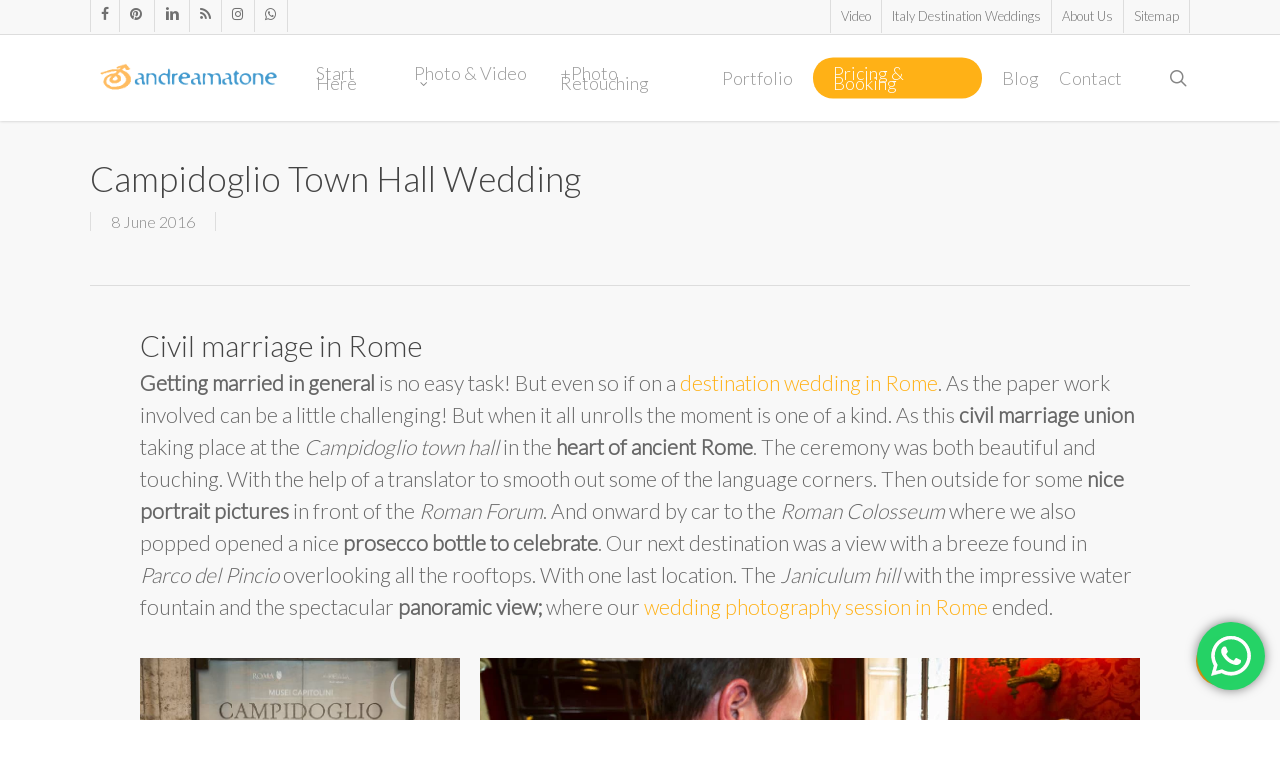

--- FILE ---
content_type: text/html; charset=UTF-8
request_url: https://www.andreamatone.com/campidoglio-wedding-rome/
body_size: 18953
content:
<!doctype html>
<html lang="en-US" class="no-js">
<head>
<meta charset="UTF-8">
<meta name="viewport" content="width=device-width, initial-scale=1, maximum-scale=1, user-scalable=0" /><link rel="shortcut icon" href="https://www.andreamatone.com/wp-content/uploads/2014/06/favicon.ico" /><meta name='robots' content='index, follow, max-image-preview:large, max-snippet:-1, max-video-preview:-1' />
<!-- Google Tag Manager for WordPress by gtm4wp.com -->
<script data-cfasync="false" data-pagespeed-no-defer>
var gtm4wp_datalayer_name = "dataLayer";
var dataLayer = dataLayer || [];
</script>
<!-- End Google Tag Manager for WordPress by gtm4wp.com -->
<!-- This site is optimized with the Yoast SEO plugin v26.6 - https://yoast.com/wordpress/plugins/seo/ -->
<title>Campidoglio Town Hall Wedding Photography | Photographer Rome</title>
<meta name="description" content="Campidoglio Town Hall Wedding Photography. A civil marriage union photographed by a professional wedding photographer in Rome" />
<link rel="canonical" href="https://www.andreamatone.com/campidoglio-wedding-rome/" />
<meta property="og:locale" content="en_US" />
<meta property="og:type" content="article" />
<meta property="og:title" content="Campidoglio Town Hall Wedding Photography | Photographer Rome" />
<meta property="og:description" content="Campidoglio Town Hall Wedding Photography. A civil marriage union photographed by a professional wedding photographer in Rome" />
<meta property="og:url" content="https://www.andreamatone.com/campidoglio-wedding-rome/" />
<meta property="og:site_name" content="Andrea Matone" />
<meta property="article:publisher" content="https://www.facebook.com/pages/Andrea-Matone-photographer/179699815396660" />
<meta property="article:published_time" content="2016-06-08T12:07:30+00:00" />
<meta property="article:modified_time" content="2020-02-04T14:33:45+00:00" />
<meta property="og:image" content="https://www.andreamatone.com/wp-content/uploads/2016/06/07-wedding-couple-terrace.jpg" />
<meta property="og:image:width" content="1000" />
<meta property="og:image:height" content="667" />
<meta property="og:image:type" content="image/jpeg" />
<meta name="author" content="Andrea Matone" />
<meta name="twitter:card" content="summary_large_image" />
<meta name="twitter:label1" content="Written by" />
<meta name="twitter:data1" content="Andrea Matone" />
<meta name="twitter:label2" content="Est. reading time" />
<meta name="twitter:data2" content="6 minutes" />
<script type="application/ld+json" class="yoast-schema-graph">{"@context":"https://schema.org","@graph":[{"@type":"Article","@id":"https://www.andreamatone.com/campidoglio-wedding-rome/#article","isPartOf":{"@id":"https://www.andreamatone.com/campidoglio-wedding-rome/"},"author":{"name":"Andrea Matone","@id":"https://www.andreamatone.com/#/schema/person/2edcf9621a0abfadbd34af31cb710913"},"headline":"Campidoglio Town Hall Wedding","datePublished":"2016-06-08T12:07:30+00:00","dateModified":"2020-02-04T14:33:45+00:00","mainEntityOfPage":{"@id":"https://www.andreamatone.com/campidoglio-wedding-rome/"},"wordCount":1119,"publisher":{"@id":"https://www.andreamatone.com/#organization"},"image":{"@id":"https://www.andreamatone.com/campidoglio-wedding-rome/#primaryimage"},"thumbnailUrl":"https://www.andreamatone.com/wp-content/uploads/2016/06/07-wedding-couple-terrace.jpg","articleSection":["Rome","Wedding"],"inLanguage":"en-US"},{"@type":"WebPage","@id":"https://www.andreamatone.com/campidoglio-wedding-rome/","url":"https://www.andreamatone.com/campidoglio-wedding-rome/","name":"Campidoglio Town Hall Wedding Photography | Photographer Rome","isPartOf":{"@id":"https://www.andreamatone.com/#website"},"primaryImageOfPage":{"@id":"https://www.andreamatone.com/campidoglio-wedding-rome/#primaryimage"},"image":{"@id":"https://www.andreamatone.com/campidoglio-wedding-rome/#primaryimage"},"thumbnailUrl":"https://www.andreamatone.com/wp-content/uploads/2016/06/07-wedding-couple-terrace.jpg","datePublished":"2016-06-08T12:07:30+00:00","dateModified":"2020-02-04T14:33:45+00:00","description":"Campidoglio Town Hall Wedding Photography. A civil marriage union photographed by a professional wedding photographer in Rome","breadcrumb":{"@id":"https://www.andreamatone.com/campidoglio-wedding-rome/#breadcrumb"},"inLanguage":"en-US","potentialAction":[{"@type":"ReadAction","target":["https://www.andreamatone.com/campidoglio-wedding-rome/"]}]},{"@type":"ImageObject","inLanguage":"en-US","@id":"https://www.andreamatone.com/campidoglio-wedding-rome/#primaryimage","url":"https://www.andreamatone.com/wp-content/uploads/2016/06/07-wedding-couple-terrace.jpg","contentUrl":"https://www.andreamatone.com/wp-content/uploads/2016/06/07-wedding-couple-terrace.jpg","width":1000,"height":667,"caption":"Kissing at Parco del Pincio. Wedding photography in Rome"},{"@type":"BreadcrumbList","@id":"https://www.andreamatone.com/campidoglio-wedding-rome/#breadcrumb","itemListElement":[{"@type":"ListItem","position":1,"name":"Home","item":"https://www.andreamatone.com/"},{"@type":"ListItem","position":2,"name":"Blog","item":"https://www.andreamatone.com/blog/"},{"@type":"ListItem","position":3,"name":"Campidoglio Town Hall Wedding"}]},{"@type":"WebSite","@id":"https://www.andreamatone.com/#website","url":"https://www.andreamatone.com/","name":"Andrea Matone","description":"Wedding and engagement photography","publisher":{"@id":"https://www.andreamatone.com/#organization"},"potentialAction":[{"@type":"SearchAction","target":{"@type":"EntryPoint","urlTemplate":"https://www.andreamatone.com/?s={search_term_string}"},"query-input":{"@type":"PropertyValueSpecification","valueRequired":true,"valueName":"search_term_string"}}],"inLanguage":"en-US"},{"@type":"Organization","@id":"https://www.andreamatone.com/#organization","name":"Andrea Matone photography","url":"https://www.andreamatone.com/","logo":{"@type":"ImageObject","inLanguage":"en-US","@id":"https://www.andreamatone.com/#/schema/logo/image/","url":"https://www.andreamatone.com/wp-content/uploads/2015/04/logo-andrea-matone.jpg","contentUrl":"https://www.andreamatone.com/wp-content/uploads/2015/04/logo-andrea-matone.jpg","width":657,"height":554,"caption":"Andrea Matone photography"},"image":{"@id":"https://www.andreamatone.com/#/schema/logo/image/"},"sameAs":["https://www.facebook.com/pages/Andrea-Matone-photographer/179699815396660","https://www.instagram.com/andrea.matone.photographer/","https://www.linkedin.com/pub/andrea-matone/6/175/2b6","https://it.pinterest.com/andreamatonephotographer/"]},{"@type":"Person","@id":"https://www.andreamatone.com/#/schema/person/2edcf9621a0abfadbd34af31cb710913","name":"Andrea Matone","image":{"@type":"ImageObject","inLanguage":"en-US","@id":"https://www.andreamatone.com/#/schema/person/image/","url":"https://secure.gravatar.com/avatar/cb76430e406618e80e80ecf4bed02127980b2b79008e490ac667d64655b3159a?s=96&d=mm&r=g","contentUrl":"https://secure.gravatar.com/avatar/cb76430e406618e80e80ecf4bed02127980b2b79008e490ac667d64655b3159a?s=96&d=mm&r=g","caption":"Andrea Matone"},"description":"Andrea Matone is a lifestyle photographer operating out of Rome Italy supplying the region with creative and unique engagement and wedding services. He studied photography at the Istituto Superiore di Fotografia e Comunicazione integrata of Rome. Works with international agencies for worldwide editorial and advertising publications.","sameAs":["https://www.andreamatone.com"]}]}</script>
<!-- / Yoast SEO plugin. -->
<link rel='dns-prefetch' href='//www.googletagmanager.com' />
<link rel='dns-prefetch' href='//fonts.googleapis.com' />
<link rel="alternate" type="application/rss+xml" title="Andrea Matone &raquo; Feed" href="https://www.andreamatone.com/feed/" />
<link rel="alternate" type="application/rss+xml" title="Andrea Matone &raquo; Comments Feed" href="https://www.andreamatone.com/comments/feed/" />
<link rel="alternate" title="oEmbed (JSON)" type="application/json+oembed" href="https://www.andreamatone.com/wp-json/oembed/1.0/embed?url=https%3A%2F%2Fwww.andreamatone.com%2Fcampidoglio-wedding-rome%2F" />
<link rel="alternate" title="oEmbed (XML)" type="text/xml+oembed" href="https://www.andreamatone.com/wp-json/oembed/1.0/embed?url=https%3A%2F%2Fwww.andreamatone.com%2Fcampidoglio-wedding-rome%2F&#038;format=xml" />
<style id='wp-img-auto-sizes-contain-inline-css' type='text/css'>
img:is([sizes=auto i],[sizes^="auto," i]){contain-intrinsic-size:3000px 1500px}
/*# sourceURL=wp-img-auto-sizes-contain-inline-css */
</style>
<!-- <link rel='stylesheet' id='ht_ctc_main_css-css' href='https://www.andreamatone.com/wp-content/plugins/click-to-chat-for-whatsapp/new/inc/assets/css/main.css?ver=4.35' type='text/css' media='all' /> -->
<link rel="stylesheet" type="text/css" href="//www.andreamatone.com/wp-content/cache/wpfc-minified/mcg63z3u/47fwh.css" media="all"/>
<style id='wp-emoji-styles-inline-css' type='text/css'>
img.wp-smiley, img.emoji {
display: inline !important;
border: none !important;
box-shadow: none !important;
height: 1em !important;
width: 1em !important;
margin: 0 0.07em !important;
vertical-align: -0.1em !important;
background: none !important;
padding: 0 !important;
}
/*# sourceURL=wp-emoji-styles-inline-css */
</style>
<style id='wp-block-library-inline-css' type='text/css'>
:root{--wp-block-synced-color:#7a00df;--wp-block-synced-color--rgb:122,0,223;--wp-bound-block-color:var(--wp-block-synced-color);--wp-editor-canvas-background:#ddd;--wp-admin-theme-color:#007cba;--wp-admin-theme-color--rgb:0,124,186;--wp-admin-theme-color-darker-10:#006ba1;--wp-admin-theme-color-darker-10--rgb:0,107,160.5;--wp-admin-theme-color-darker-20:#005a87;--wp-admin-theme-color-darker-20--rgb:0,90,135;--wp-admin-border-width-focus:2px}@media (min-resolution:192dpi){:root{--wp-admin-border-width-focus:1.5px}}.wp-element-button{cursor:pointer}:root .has-very-light-gray-background-color{background-color:#eee}:root .has-very-dark-gray-background-color{background-color:#313131}:root .has-very-light-gray-color{color:#eee}:root .has-very-dark-gray-color{color:#313131}:root .has-vivid-green-cyan-to-vivid-cyan-blue-gradient-background{background:linear-gradient(135deg,#00d084,#0693e3)}:root .has-purple-crush-gradient-background{background:linear-gradient(135deg,#34e2e4,#4721fb 50%,#ab1dfe)}:root .has-hazy-dawn-gradient-background{background:linear-gradient(135deg,#faaca8,#dad0ec)}:root .has-subdued-olive-gradient-background{background:linear-gradient(135deg,#fafae1,#67a671)}:root .has-atomic-cream-gradient-background{background:linear-gradient(135deg,#fdd79a,#004a59)}:root .has-nightshade-gradient-background{background:linear-gradient(135deg,#330968,#31cdcf)}:root .has-midnight-gradient-background{background:linear-gradient(135deg,#020381,#2874fc)}:root{--wp--preset--font-size--normal:16px;--wp--preset--font-size--huge:42px}.has-regular-font-size{font-size:1em}.has-larger-font-size{font-size:2.625em}.has-normal-font-size{font-size:var(--wp--preset--font-size--normal)}.has-huge-font-size{font-size:var(--wp--preset--font-size--huge)}.has-text-align-center{text-align:center}.has-text-align-left{text-align:left}.has-text-align-right{text-align:right}.has-fit-text{white-space:nowrap!important}#end-resizable-editor-section{display:none}.aligncenter{clear:both}.items-justified-left{justify-content:flex-start}.items-justified-center{justify-content:center}.items-justified-right{justify-content:flex-end}.items-justified-space-between{justify-content:space-between}.screen-reader-text{border:0;clip-path:inset(50%);height:1px;margin:-1px;overflow:hidden;padding:0;position:absolute;width:1px;word-wrap:normal!important}.screen-reader-text:focus{background-color:#ddd;clip-path:none;color:#444;display:block;font-size:1em;height:auto;left:5px;line-height:normal;padding:15px 23px 14px;text-decoration:none;top:5px;width:auto;z-index:100000}html :where(.has-border-color){border-style:solid}html :where([style*=border-top-color]){border-top-style:solid}html :where([style*=border-right-color]){border-right-style:solid}html :where([style*=border-bottom-color]){border-bottom-style:solid}html :where([style*=border-left-color]){border-left-style:solid}html :where([style*=border-width]){border-style:solid}html :where([style*=border-top-width]){border-top-style:solid}html :where([style*=border-right-width]){border-right-style:solid}html :where([style*=border-bottom-width]){border-bottom-style:solid}html :where([style*=border-left-width]){border-left-style:solid}html :where(img[class*=wp-image-]){height:auto;max-width:100%}:where(figure){margin:0 0 1em}html :where(.is-position-sticky){--wp-admin--admin-bar--position-offset:var(--wp-admin--admin-bar--height,0px)}@media screen and (max-width:600px){html :where(.is-position-sticky){--wp-admin--admin-bar--position-offset:0px}}
/*# sourceURL=wp-block-library-inline-css */
</style><style id='global-styles-inline-css' type='text/css'>
:root{--wp--preset--aspect-ratio--square: 1;--wp--preset--aspect-ratio--4-3: 4/3;--wp--preset--aspect-ratio--3-4: 3/4;--wp--preset--aspect-ratio--3-2: 3/2;--wp--preset--aspect-ratio--2-3: 2/3;--wp--preset--aspect-ratio--16-9: 16/9;--wp--preset--aspect-ratio--9-16: 9/16;--wp--preset--color--black: #000000;--wp--preset--color--cyan-bluish-gray: #abb8c3;--wp--preset--color--white: #ffffff;--wp--preset--color--pale-pink: #f78da7;--wp--preset--color--vivid-red: #cf2e2e;--wp--preset--color--luminous-vivid-orange: #ff6900;--wp--preset--color--luminous-vivid-amber: #fcb900;--wp--preset--color--light-green-cyan: #7bdcb5;--wp--preset--color--vivid-green-cyan: #00d084;--wp--preset--color--pale-cyan-blue: #8ed1fc;--wp--preset--color--vivid-cyan-blue: #0693e3;--wp--preset--color--vivid-purple: #9b51e0;--wp--preset--gradient--vivid-cyan-blue-to-vivid-purple: linear-gradient(135deg,rgb(6,147,227) 0%,rgb(155,81,224) 100%);--wp--preset--gradient--light-green-cyan-to-vivid-green-cyan: linear-gradient(135deg,rgb(122,220,180) 0%,rgb(0,208,130) 100%);--wp--preset--gradient--luminous-vivid-amber-to-luminous-vivid-orange: linear-gradient(135deg,rgb(252,185,0) 0%,rgb(255,105,0) 100%);--wp--preset--gradient--luminous-vivid-orange-to-vivid-red: linear-gradient(135deg,rgb(255,105,0) 0%,rgb(207,46,46) 100%);--wp--preset--gradient--very-light-gray-to-cyan-bluish-gray: linear-gradient(135deg,rgb(238,238,238) 0%,rgb(169,184,195) 100%);--wp--preset--gradient--cool-to-warm-spectrum: linear-gradient(135deg,rgb(74,234,220) 0%,rgb(151,120,209) 20%,rgb(207,42,186) 40%,rgb(238,44,130) 60%,rgb(251,105,98) 80%,rgb(254,248,76) 100%);--wp--preset--gradient--blush-light-purple: linear-gradient(135deg,rgb(255,206,236) 0%,rgb(152,150,240) 100%);--wp--preset--gradient--blush-bordeaux: linear-gradient(135deg,rgb(254,205,165) 0%,rgb(254,45,45) 50%,rgb(107,0,62) 100%);--wp--preset--gradient--luminous-dusk: linear-gradient(135deg,rgb(255,203,112) 0%,rgb(199,81,192) 50%,rgb(65,88,208) 100%);--wp--preset--gradient--pale-ocean: linear-gradient(135deg,rgb(255,245,203) 0%,rgb(182,227,212) 50%,rgb(51,167,181) 100%);--wp--preset--gradient--electric-grass: linear-gradient(135deg,rgb(202,248,128) 0%,rgb(113,206,126) 100%);--wp--preset--gradient--midnight: linear-gradient(135deg,rgb(2,3,129) 0%,rgb(40,116,252) 100%);--wp--preset--font-size--small: 13px;--wp--preset--font-size--medium: 20px;--wp--preset--font-size--large: 36px;--wp--preset--font-size--x-large: 42px;--wp--preset--spacing--20: 0.44rem;--wp--preset--spacing--30: 0.67rem;--wp--preset--spacing--40: 1rem;--wp--preset--spacing--50: 1.5rem;--wp--preset--spacing--60: 2.25rem;--wp--preset--spacing--70: 3.38rem;--wp--preset--spacing--80: 5.06rem;--wp--preset--shadow--natural: 6px 6px 9px rgba(0, 0, 0, 0.2);--wp--preset--shadow--deep: 12px 12px 50px rgba(0, 0, 0, 0.4);--wp--preset--shadow--sharp: 6px 6px 0px rgba(0, 0, 0, 0.2);--wp--preset--shadow--outlined: 6px 6px 0px -3px rgb(255, 255, 255), 6px 6px rgb(0, 0, 0);--wp--preset--shadow--crisp: 6px 6px 0px rgb(0, 0, 0);}:root { --wp--style--global--content-size: 1300px;--wp--style--global--wide-size: 1300px; }:where(body) { margin: 0; }.wp-site-blocks > .alignleft { float: left; margin-right: 2em; }.wp-site-blocks > .alignright { float: right; margin-left: 2em; }.wp-site-blocks > .aligncenter { justify-content: center; margin-left: auto; margin-right: auto; }:where(.is-layout-flex){gap: 0.5em;}:where(.is-layout-grid){gap: 0.5em;}.is-layout-flow > .alignleft{float: left;margin-inline-start: 0;margin-inline-end: 2em;}.is-layout-flow > .alignright{float: right;margin-inline-start: 2em;margin-inline-end: 0;}.is-layout-flow > .aligncenter{margin-left: auto !important;margin-right: auto !important;}.is-layout-constrained > .alignleft{float: left;margin-inline-start: 0;margin-inline-end: 2em;}.is-layout-constrained > .alignright{float: right;margin-inline-start: 2em;margin-inline-end: 0;}.is-layout-constrained > .aligncenter{margin-left: auto !important;margin-right: auto !important;}.is-layout-constrained > :where(:not(.alignleft):not(.alignright):not(.alignfull)){max-width: var(--wp--style--global--content-size);margin-left: auto !important;margin-right: auto !important;}.is-layout-constrained > .alignwide{max-width: var(--wp--style--global--wide-size);}body .is-layout-flex{display: flex;}.is-layout-flex{flex-wrap: wrap;align-items: center;}.is-layout-flex > :is(*, div){margin: 0;}body .is-layout-grid{display: grid;}.is-layout-grid > :is(*, div){margin: 0;}body{padding-top: 0px;padding-right: 0px;padding-bottom: 0px;padding-left: 0px;}:root :where(.wp-element-button, .wp-block-button__link){background-color: #32373c;border-width: 0;color: #fff;font-family: inherit;font-size: inherit;font-style: inherit;font-weight: inherit;letter-spacing: inherit;line-height: inherit;padding-top: calc(0.667em + 2px);padding-right: calc(1.333em + 2px);padding-bottom: calc(0.667em + 2px);padding-left: calc(1.333em + 2px);text-decoration: none;text-transform: inherit;}.has-black-color{color: var(--wp--preset--color--black) !important;}.has-cyan-bluish-gray-color{color: var(--wp--preset--color--cyan-bluish-gray) !important;}.has-white-color{color: var(--wp--preset--color--white) !important;}.has-pale-pink-color{color: var(--wp--preset--color--pale-pink) !important;}.has-vivid-red-color{color: var(--wp--preset--color--vivid-red) !important;}.has-luminous-vivid-orange-color{color: var(--wp--preset--color--luminous-vivid-orange) !important;}.has-luminous-vivid-amber-color{color: var(--wp--preset--color--luminous-vivid-amber) !important;}.has-light-green-cyan-color{color: var(--wp--preset--color--light-green-cyan) !important;}.has-vivid-green-cyan-color{color: var(--wp--preset--color--vivid-green-cyan) !important;}.has-pale-cyan-blue-color{color: var(--wp--preset--color--pale-cyan-blue) !important;}.has-vivid-cyan-blue-color{color: var(--wp--preset--color--vivid-cyan-blue) !important;}.has-vivid-purple-color{color: var(--wp--preset--color--vivid-purple) !important;}.has-black-background-color{background-color: var(--wp--preset--color--black) !important;}.has-cyan-bluish-gray-background-color{background-color: var(--wp--preset--color--cyan-bluish-gray) !important;}.has-white-background-color{background-color: var(--wp--preset--color--white) !important;}.has-pale-pink-background-color{background-color: var(--wp--preset--color--pale-pink) !important;}.has-vivid-red-background-color{background-color: var(--wp--preset--color--vivid-red) !important;}.has-luminous-vivid-orange-background-color{background-color: var(--wp--preset--color--luminous-vivid-orange) !important;}.has-luminous-vivid-amber-background-color{background-color: var(--wp--preset--color--luminous-vivid-amber) !important;}.has-light-green-cyan-background-color{background-color: var(--wp--preset--color--light-green-cyan) !important;}.has-vivid-green-cyan-background-color{background-color: var(--wp--preset--color--vivid-green-cyan) !important;}.has-pale-cyan-blue-background-color{background-color: var(--wp--preset--color--pale-cyan-blue) !important;}.has-vivid-cyan-blue-background-color{background-color: var(--wp--preset--color--vivid-cyan-blue) !important;}.has-vivid-purple-background-color{background-color: var(--wp--preset--color--vivid-purple) !important;}.has-black-border-color{border-color: var(--wp--preset--color--black) !important;}.has-cyan-bluish-gray-border-color{border-color: var(--wp--preset--color--cyan-bluish-gray) !important;}.has-white-border-color{border-color: var(--wp--preset--color--white) !important;}.has-pale-pink-border-color{border-color: var(--wp--preset--color--pale-pink) !important;}.has-vivid-red-border-color{border-color: var(--wp--preset--color--vivid-red) !important;}.has-luminous-vivid-orange-border-color{border-color: var(--wp--preset--color--luminous-vivid-orange) !important;}.has-luminous-vivid-amber-border-color{border-color: var(--wp--preset--color--luminous-vivid-amber) !important;}.has-light-green-cyan-border-color{border-color: var(--wp--preset--color--light-green-cyan) !important;}.has-vivid-green-cyan-border-color{border-color: var(--wp--preset--color--vivid-green-cyan) !important;}.has-pale-cyan-blue-border-color{border-color: var(--wp--preset--color--pale-cyan-blue) !important;}.has-vivid-cyan-blue-border-color{border-color: var(--wp--preset--color--vivid-cyan-blue) !important;}.has-vivid-purple-border-color{border-color: var(--wp--preset--color--vivid-purple) !important;}.has-vivid-cyan-blue-to-vivid-purple-gradient-background{background: var(--wp--preset--gradient--vivid-cyan-blue-to-vivid-purple) !important;}.has-light-green-cyan-to-vivid-green-cyan-gradient-background{background: var(--wp--preset--gradient--light-green-cyan-to-vivid-green-cyan) !important;}.has-luminous-vivid-amber-to-luminous-vivid-orange-gradient-background{background: var(--wp--preset--gradient--luminous-vivid-amber-to-luminous-vivid-orange) !important;}.has-luminous-vivid-orange-to-vivid-red-gradient-background{background: var(--wp--preset--gradient--luminous-vivid-orange-to-vivid-red) !important;}.has-very-light-gray-to-cyan-bluish-gray-gradient-background{background: var(--wp--preset--gradient--very-light-gray-to-cyan-bluish-gray) !important;}.has-cool-to-warm-spectrum-gradient-background{background: var(--wp--preset--gradient--cool-to-warm-spectrum) !important;}.has-blush-light-purple-gradient-background{background: var(--wp--preset--gradient--blush-light-purple) !important;}.has-blush-bordeaux-gradient-background{background: var(--wp--preset--gradient--blush-bordeaux) !important;}.has-luminous-dusk-gradient-background{background: var(--wp--preset--gradient--luminous-dusk) !important;}.has-pale-ocean-gradient-background{background: var(--wp--preset--gradient--pale-ocean) !important;}.has-electric-grass-gradient-background{background: var(--wp--preset--gradient--electric-grass) !important;}.has-midnight-gradient-background{background: var(--wp--preset--gradient--midnight) !important;}.has-small-font-size{font-size: var(--wp--preset--font-size--small) !important;}.has-medium-font-size{font-size: var(--wp--preset--font-size--medium) !important;}.has-large-font-size{font-size: var(--wp--preset--font-size--large) !important;}.has-x-large-font-size{font-size: var(--wp--preset--font-size--x-large) !important;}
/*# sourceURL=global-styles-inline-css */
</style>
<!-- <link rel='stylesheet' id='salient-social-css' href='https://www.andreamatone.com/wp-content/plugins/salient-social/css/style.css?ver=1.2.6' type='text/css' media='all' /> -->
<link rel="stylesheet" type="text/css" href="//www.andreamatone.com/wp-content/cache/wpfc-minified/ux4jf7/47fwh.css" media="all"/>
<style id='salient-social-inline-css' type='text/css'>
.sharing-default-minimal .nectar-love.loved,
body .nectar-social[data-color-override="override"].fixed > a:before, 
body .nectar-social[data-color-override="override"].fixed .nectar-social-inner a,
.sharing-default-minimal .nectar-social[data-color-override="override"] .nectar-social-inner a:hover,
.nectar-social.vertical[data-color-override="override"] .nectar-social-inner a:hover {
background-color: #ffb116;
}
.nectar-social.hover .nectar-love.loved,
.nectar-social.hover > .nectar-love-button a:hover,
.nectar-social[data-color-override="override"].hover > div a:hover,
#single-below-header .nectar-social[data-color-override="override"].hover > div a:hover,
.nectar-social[data-color-override="override"].hover .share-btn:hover,
.sharing-default-minimal .nectar-social[data-color-override="override"] .nectar-social-inner a {
border-color: #ffb116;
}
#single-below-header .nectar-social.hover .nectar-love.loved i,
#single-below-header .nectar-social.hover[data-color-override="override"] a:hover,
#single-below-header .nectar-social.hover[data-color-override="override"] a:hover i,
#single-below-header .nectar-social.hover .nectar-love-button a:hover i,
.nectar-love:hover i,
.hover .nectar-love:hover .total_loves,
.nectar-love.loved i,
.nectar-social.hover .nectar-love.loved .total_loves,
.nectar-social.hover .share-btn:hover, 
.nectar-social[data-color-override="override"].hover .nectar-social-inner a:hover,
.nectar-social[data-color-override="override"].hover > div:hover span,
.sharing-default-minimal .nectar-social[data-color-override="override"] .nectar-social-inner a:not(:hover) i,
.sharing-default-minimal .nectar-social[data-color-override="override"] .nectar-social-inner a:not(:hover) {
color: #ffb116;
}
/*# sourceURL=salient-social-inline-css */
</style>
<!-- <link rel='stylesheet' id='font-awesome-css' href='https://www.andreamatone.com/wp-content/themes/salient/css/font-awesome-legacy.min.css?ver=4.7.1' type='text/css' media='all' /> -->
<!-- <link rel='stylesheet' id='salient-grid-system-css' href='https://www.andreamatone.com/wp-content/themes/salient/css/build/grid-system.css?ver=18.0' type='text/css' media='all' /> -->
<!-- <link rel='stylesheet' id='main-styles-css' href='https://www.andreamatone.com/wp-content/themes/salient/css/build/style.css?ver=18.0' type='text/css' media='all' /> -->
<!-- <link rel='stylesheet' id='nectar-header-megamenu-css' href='https://www.andreamatone.com/wp-content/themes/salient/css/build/header/header-megamenu.css?ver=18.0' type='text/css' media='all' /> -->
<!-- <link rel='stylesheet' id='nectar-header-secondary-nav-css' href='https://www.andreamatone.com/wp-content/themes/salient/css/build/header/header-secondary-nav.css?ver=18.0' type='text/css' media='all' /> -->
<!-- <link rel='stylesheet' id='nectar-single-styles-css' href='https://www.andreamatone.com/wp-content/themes/salient/css/build/single.css?ver=18.0' type='text/css' media='all' /> -->
<!-- <link rel='stylesheet' id='nectar-element-vc-separator-css' href='https://www.andreamatone.com/wp-content/themes/salient/css/build/elements/element-vc-separator.css?ver=18.0' type='text/css' media='all' /> -->
<!-- <link rel='stylesheet' id='nectar-element-vc-icon-css' href='https://www.andreamatone.com/wp-content/themes/salient/css/build/elements/element-vc-icon-element.css?ver=18.0' type='text/css' media='all' /> -->
<link rel="stylesheet" type="text/css" href="//www.andreamatone.com/wp-content/cache/wpfc-minified/duoohvlt/g0uqs.css" media="all"/>
<link rel='stylesheet' id='nectar_default_font_open_sans-css' href='https://fonts.googleapis.com/css?family=Open+Sans%3A300%2C400%2C600%2C700&#038;subset=latin%2Clatin-ext' type='text/css' media='all' />
<!-- <link rel='stylesheet' id='nectar-blog-masonry-core-css' href='https://www.andreamatone.com/wp-content/themes/salient/css/build/blog/masonry-core.css?ver=18.0' type='text/css' media='all' /> -->
<!-- <link rel='stylesheet' id='responsive-css' href='https://www.andreamatone.com/wp-content/themes/salient/css/build/responsive.css?ver=18.0' type='text/css' media='all' /> -->
<!-- <link rel='stylesheet' id='skin-original-css' href='https://www.andreamatone.com/wp-content/themes/salient/css/build/skin-original.css?ver=18.0' type='text/css' media='all' /> -->
<!-- <link rel='stylesheet' id='salient-wp-menu-dynamic-css' href='https://www.andreamatone.com/wp-content/uploads/salient/menu-dynamic.css?ver=46101' type='text/css' media='all' /> -->
<!-- <link rel='stylesheet' id='rating_style-css' href='https://www.andreamatone.com/wp-content/plugins/all-in-one-schemaorg-rich-snippets/css/jquery.rating.css?ver=1.0' type='text/css' media='all' /> -->
<!-- <link rel='stylesheet' id='bsf_style-css' href='https://www.andreamatone.com/wp-content/plugins/all-in-one-schemaorg-rich-snippets/css/style.css?ver=1.0' type='text/css' media='all' /> -->
<!-- <link rel='stylesheet' id='js_composer_front-css' href='https://www.andreamatone.com/wp-content/themes/salient/css/build/plugins/js_composer.css?ver=18.0' type='text/css' media='all' /> -->
<!-- <link rel='stylesheet' id='dynamic-css-css' href='https://www.andreamatone.com/wp-content/uploads/salient/salient-dynamic-styles.css?ver=23137' type='text/css' media='all' /> -->
<link rel="stylesheet" type="text/css" href="//www.andreamatone.com/wp-content/cache/wpfc-minified/m9mxvyg9/4e4mg.css" media="all"/>
<style id='dynamic-css-inline-css' type='text/css'>
@media only screen and (min-width:1000px){body #ajax-content-wrap.no-scroll{min-height:calc(100vh - 120px);height:calc(100vh - 120px)!important;}}@media only screen and (min-width:1000px){#page-header-wrap.fullscreen-header,#page-header-wrap.fullscreen-header #page-header-bg,html:not(.nectar-box-roll-loaded) .nectar-box-roll > #page-header-bg.fullscreen-header,.nectar_fullscreen_zoom_recent_projects,#nectar_fullscreen_rows:not(.afterLoaded) > div{height:calc(100vh - 119px);}.wpb_row.vc_row-o-full-height.top-level,.wpb_row.vc_row-o-full-height.top-level > .col.span_12{min-height:calc(100vh - 119px);}html:not(.nectar-box-roll-loaded) .nectar-box-roll > #page-header-bg.fullscreen-header{top:120px;}.nectar-slider-wrap[data-fullscreen="true"]:not(.loaded),.nectar-slider-wrap[data-fullscreen="true"]:not(.loaded) .swiper-container{height:calc(100vh - 118px)!important;}.admin-bar .nectar-slider-wrap[data-fullscreen="true"]:not(.loaded),.admin-bar .nectar-slider-wrap[data-fullscreen="true"]:not(.loaded) .swiper-container{height:calc(100vh - 118px - 32px)!important;}}.admin-bar[class*="page-template-template-no-header"] .wpb_row.vc_row-o-full-height.top-level,.admin-bar[class*="page-template-template-no-header"] .wpb_row.vc_row-o-full-height.top-level > .col.span_12{min-height:calc(100vh - 32px);}body[class*="page-template-template-no-header"] .wpb_row.vc_row-o-full-height.top-level,body[class*="page-template-template-no-header"] .wpb_row.vc_row-o-full-height.top-level > .col.span_12{min-height:100vh;}@media only screen and (max-width:999px){.using-mobile-browser #nectar_fullscreen_rows:not(.afterLoaded):not([data-mobile-disable="on"]) > div{height:calc(100vh - 100px);}.using-mobile-browser .wpb_row.vc_row-o-full-height.top-level,.using-mobile-browser .wpb_row.vc_row-o-full-height.top-level > .col.span_12,[data-permanent-transparent="1"].using-mobile-browser .wpb_row.vc_row-o-full-height.top-level,[data-permanent-transparent="1"].using-mobile-browser .wpb_row.vc_row-o-full-height.top-level > .col.span_12{min-height:calc(100vh - 100px);}html:not(.nectar-box-roll-loaded) .nectar-box-roll > #page-header-bg.fullscreen-header,.nectar_fullscreen_zoom_recent_projects,.nectar-slider-wrap[data-fullscreen="true"]:not(.loaded),.nectar-slider-wrap[data-fullscreen="true"]:not(.loaded) .swiper-container,#nectar_fullscreen_rows:not(.afterLoaded):not([data-mobile-disable="on"]) > div{height:calc(100vh - 47px);}.wpb_row.vc_row-o-full-height.top-level,.wpb_row.vc_row-o-full-height.top-level > .col.span_12{min-height:calc(100vh - 47px);}body[data-transparent-header="false"] #ajax-content-wrap.no-scroll{min-height:calc(100vh - 47px);height:calc(100vh - 47px);}}.screen-reader-text,.nectar-skip-to-content:not(:focus){border:0;clip:rect(1px,1px,1px,1px);clip-path:inset(50%);height:1px;margin:-1px;overflow:hidden;padding:0;position:absolute!important;width:1px;word-wrap:normal!important;}.row .col img:not([srcset]){width:auto;}.row .col img.img-with-animation.nectar-lazy:not([srcset]){width:100%;}
body #header-secondary-outer nav > ul > li > a {
line-height: 13px!important;
font-size: 13px!important;
}
/*# sourceURL=dynamic-css-inline-css */
</style>
<link rel='stylesheet' id='redux-google-fonts-salient_redux-css' href='https://fonts.googleapis.com/css?family=Lato%3A300&#038;ver=6.9' type='text/css' media='all' />
<script src='//www.andreamatone.com/wp-content/cache/wpfc-minified/2oo9q3dp/47fwh.js' type="text/javascript"></script>
<!-- <script type="text/javascript" src="https://www.andreamatone.com/wp-includes/js/jquery/jquery.min.js?ver=3.7.1" id="jquery-core-js"></script> -->
<!-- <script type="text/javascript" src="https://www.andreamatone.com/wp-includes/js/jquery/jquery-migrate.min.js?ver=3.4.1" id="jquery-migrate-js"></script> -->
<!-- <script type="text/javascript" src="https://www.andreamatone.com/wp-content/plugins/WP_Estimation_Form/assets/js/lfb_frontend.min.js?ver=10.26" id="lfb_frontendGlobal-js"></script> -->
<!-- <script type="text/javascript" src="https://www.andreamatone.com/wp-content/plugins/all-in-one-schemaorg-rich-snippets/js/jquery.rating.min.js" id="jquery_rating-js"></script> -->
<!-- Google tag (gtag.js) snippet added by Site Kit -->
<!-- Google Analytics snippet added by Site Kit -->
<script type="text/javascript" src="https://www.googletagmanager.com/gtag/js?id=GT-NGPXK6N" id="google_gtagjs-js" async></script>
<script type="text/javascript" id="google_gtagjs-js-after">
/* <![CDATA[ */
window.dataLayer = window.dataLayer || [];function gtag(){dataLayer.push(arguments);}
gtag("set","linker",{"domains":["www.andreamatone.com"]});
gtag("js", new Date());
gtag("set", "developer_id.dZTNiMT", true);
gtag("config", "GT-NGPXK6N");
window._googlesitekit = window._googlesitekit || {}; window._googlesitekit.throttledEvents = []; window._googlesitekit.gtagEvent = (name, data) => { var key = JSON.stringify( { name, data } ); if ( !! window._googlesitekit.throttledEvents[ key ] ) { return; } window._googlesitekit.throttledEvents[ key ] = true; setTimeout( () => { delete window._googlesitekit.throttledEvents[ key ]; }, 5 ); gtag( "event", name, { ...data, event_source: "site-kit" } ); }; 
//# sourceURL=google_gtagjs-js-after
/* ]]> */
</script>
<script></script><link rel="https://api.w.org/" href="https://www.andreamatone.com/wp-json/" /><link rel="alternate" title="JSON" type="application/json" href="https://www.andreamatone.com/wp-json/wp/v2/posts/16122" /><link rel="EditURI" type="application/rsd+xml" title="RSD" href="https://www.andreamatone.com/xmlrpc.php?rsd" />
<meta name="generator" content="WordPress 6.9" />
<link rel='shortlink' href='https://www.andreamatone.com/?p=16122' />
<script type="text/javascript">var ajaxurl = "https://www.andreamatone.com/wp-admin/admin-ajax.php";</script><meta name="generator" content="Site Kit by Google 1.168.0" />
<!-- Google Tag Manager for WordPress by gtm4wp.com -->
<!-- GTM Container placement set to off -->
<script data-cfasync="false" data-pagespeed-no-defer type="text/javascript">
var dataLayer_content = {"pagePostType":"post","pagePostType2":"single-post","pageCategory":["rome","wedding"],"pagePostAuthor":"Andrea Matone"};
dataLayer.push( dataLayer_content );
</script>
<script data-cfasync="false" data-pagespeed-no-defer type="text/javascript">
console.warn && console.warn("[GTM4WP] Google Tag Manager container code placement set to OFF !!!");
console.warn && console.warn("[GTM4WP] Data layer codes are active but GTM container must be loaded using custom coding !!!");
</script>
<!-- End Google Tag Manager for WordPress by gtm4wp.com --><script type="text/javascript"> var root = document.getElementsByTagName( "html" )[0]; root.setAttribute( "class", "js" ); </script><script>
(function(i,s,o,g,r,a,m){i['GoogleAnalyticsObject']=r;i[r]=i[r]||function(){
(i[r].q=i[r].q||[]).push(arguments)},i[r].l=1*new Date();a=s.createElement(o),
m=s.getElementsByTagName(o)[0];a.async=1;a.src=g;m.parentNode.insertBefore(a,m)
})(window,document,'script','//www.google-analytics.com/analytics.js','ga');
ga('create', 'UA-7225275-1', 'andreamatone.com');
ga('send', 'pageview');
</script>
<script type='text/javascript'>
window.__lo_site_id = 201958;
(function() {
var wa = document.createElement('script'); wa.type = 'text/javascript'; wa.async = true;
wa.src = 'https://d10lpsik1i8c69.cloudfront.net/w.js';
var s = document.getElementsByTagName('script')[0]; s.parentNode.insertBefore(wa, s);
})();
</script><meta name="generator" content="Powered by WPBakery Page Builder - drag and drop page builder for WordPress."/>
<style type="text/css" data-type="vc_shortcodes-custom-css">.vc_custom_1465306694423{margin-top: 35px !important;margin-bottom: 35px !important;}.vc_custom_1580826888140{margin-top: 20px !important;}</style><noscript><style> .wpb_animate_when_almost_visible { opacity: 1; }</style></noscript><!-- <link data-pagespeed-no-defer data-nowprocket data-wpacu-skip data-no-optimize data-noptimize rel='stylesheet' id='main-styles-non-critical-css' href='https://www.andreamatone.com/wp-content/themes/salient/css/build/style-non-critical.css?ver=18.0' type='text/css' media='all' /> -->
<!-- <link data-pagespeed-no-defer data-nowprocket data-wpacu-skip data-no-optimize data-noptimize rel='stylesheet' id='magnific-css' href='https://www.andreamatone.com/wp-content/themes/salient/css/build/plugins/magnific.css?ver=8.6.0' type='text/css' media='all' /> -->
<!-- <link data-pagespeed-no-defer data-nowprocket data-wpacu-skip data-no-optimize data-noptimize rel='stylesheet' id='nectar-ocm-core-css' href='https://www.andreamatone.com/wp-content/themes/salient/css/build/off-canvas/core.css?ver=18.0' type='text/css' media='all' /> -->
<link rel="stylesheet" type="text/css" href="//www.andreamatone.com/wp-content/cache/wpfc-minified/6os0w54o/47fwh.css" media="all"/>
</head><body class="wp-singular post-template-default single single-post postid-16122 single-format-standard wp-theme-salient original wpb-js-composer js-comp-ver-8.6.1 vc_responsive" data-footer-reveal="false" data-footer-reveal-shadow="none" data-header-format="default" data-body-border="off" data-boxed-style="" data-header-breakpoint="1000" data-dropdown-style="minimal" data-cae="linear" data-cad="650" data-megamenu-width="contained" data-aie="none" data-ls="magnific" data-apte="standard" data-hhun="0" data-fancy-form-rcs="default" data-form-style="default" data-form-submit="default" data-is="minimal" data-button-style="rounded" data-user-account-button="false" data-flex-cols="true" data-col-gap="default" data-header-inherit-rc="false" data-header-search="true" data-animated-anchors="false" data-ajax-transitions="false" data-full-width-header="false" data-slide-out-widget-area="true" data-slide-out-widget-area-style="slide-out-from-right" data-user-set-ocm="off" data-loading-animation="none" data-bg-header="false" data-responsive="1" data-ext-responsive="true" data-ext-padding="90" data-header-resize="1" data-header-color="light" data-transparent-header="false" data-cart="false" data-remove-m-parallax="" data-remove-m-video-bgs="" data-m-animate="0" data-force-header-trans-color="light" data-smooth-scrolling="0" data-permanent-transparent="false" >
<script type="text/javascript">
(function(window, document) {
document.documentElement.classList.remove("no-js");
if(navigator.userAgent.match(/(Android|iPod|iPhone|iPad|BlackBerry|IEMobile|Opera Mini)/)) {
document.body.className += " using-mobile-browser mobile ";
}
if(navigator.userAgent.match(/Mac/) && navigator.maxTouchPoints && navigator.maxTouchPoints > 2) {
document.body.className += " using-ios-device ";
}
if( !("ontouchstart" in window) ) {
var body = document.querySelector("body");
var winW = window.innerWidth;
var bodyW = body.clientWidth;
if (winW > bodyW + 4) {
body.setAttribute("style", "--scroll-bar-w: " + (winW - bodyW - 4) + "px");
} else {
body.setAttribute("style", "--scroll-bar-w: 0px");
}
}
})(window, document);
</script><nav aria-label="Skip links" class="nectar-skip-to-content-wrap"><a href="#ajax-content-wrap" class="nectar-skip-to-content">Skip to main content</a></nav>	
<div id="header-space" data-secondary-header-display="full" data-header-mobile-fixed='false'></div> 
<div id="header-outer" data-has-menu="true" data-has-buttons="yes" data-header-button_style="default" data-using-pr-menu="false" data-mobile-fixed="false" data-ptnm="false" data-lhe="default" data-user-set-bg="#ffffff" data-format="default" data-permanent-transparent="false" data-megamenu-rt="0" data-remove-fixed="0" data-header-resize="1" data-cart="false" data-transparency-option="0" data-box-shadow="small" data-shrink-num="6" data-using-secondary="1" data-using-logo="1" data-logo-height="30" data-m-logo-height="24" data-padding="28" data-full-width="false" data-condense="false" >
<div id="header-secondary-outer" class="default" data-mobile="display_full" data-remove-fixed="0" data-lhe="default" data-secondary-text="false" data-full-width="false" data-mobile-fixed="false" data-permanent-transparent="false" >
<div class="container">
<nav aria-label="Secondary Navigation">
<ul id="social"><li><a target="_blank" rel="noopener" href="https://www.facebook.com/andrea.matone.photographer"><span class="screen-reader-text">facebook</span><i class="fa fa-facebook" aria-hidden="true"></i> </a></li><li><a target="_blank" rel="noopener" href="https://www.pinterest.com/andreamatonephotographer/"><span class="screen-reader-text">pinterest</span><i class="fa fa-pinterest" aria-hidden="true"></i> </a></li><li><a target="_blank" rel="noopener" href="https://www.linkedin.com/in/andrea-matone-2b61756/"><span class="screen-reader-text">linkedin</span><i class="fa fa-linkedin" aria-hidden="true"></i> </a></li><li><a target="_blank" rel="noopener" href="https://www.andreamatone.com/feed/rss/"><span class="screen-reader-text">RSS</span><i class="fa fa-rss" aria-hidden="true"></i> </a></li><li><a target="_blank" rel="noopener" href="https://www.instagram.com/andrea.matone.photographer/"><span class="screen-reader-text">instagram</span><i class="fa fa-instagram" aria-hidden="true"></i> </a></li><li><a target="_blank" rel="noopener" href="http://wa.me/393396094109"><span class="screen-reader-text">whatsapp</span><i class="fa fa-whatsapp" aria-hidden="true"></i> </a></li></ul>					<ul class="sf-menu">
<li id="menu-item-20189" class="menu-item menu-item-type-post_type menu-item-object-page nectar-regular-menu-item menu-item-20189"><a href="https://www.andreamatone.com/wedding-video-rome/"><span class="menu-title-text">Video</span></a></li>
<li id="menu-item-20190" class="menu-item menu-item-type-post_type menu-item-object-page nectar-regular-menu-item menu-item-20190"><a href="https://www.andreamatone.com/wedding-photographer/"><span class="menu-title-text">Italy Destination Weddings</span></a></li>
<li id="menu-item-18881" class="menu-item menu-item-type-post_type menu-item-object-page nectar-regular-menu-item menu-item-18881"><a href="https://www.andreamatone.com/about/"><span class="menu-title-text">About Us</span></a></li>
<li id="menu-item-11444" class="menu-item menu-item-type-post_type menu-item-object-page nectar-regular-menu-item menu-item-11444"><a href="https://www.andreamatone.com/site-map/"><span class="menu-title-text">Sitemap</span></a></li>
</ul>
</nav>
</div>
</div>
<div id="search-outer" class="nectar">
<div id="search">
<div class="container">
<div id="search-box">
<div class="inner-wrap">
<div class="col span_12">
<form role="search" action="https://www.andreamatone.com/" method="GET">
<input type="text" name="s" id="s" value="Start Typing..." aria-label="Search" data-placeholder="Start Typing..." />
<button aria-label="Search" class="search-box__button" type="submit">Search</button>						</form>
</div><!--/span_12-->
</div><!--/inner-wrap-->
</div><!--/search-box-->
<div id="close"><a href="#" role="button"><span class="screen-reader-text">Close Search</span>
<span class="icon-salient-x" aria-hidden="true"></span>				 </a></div>
</div><!--/container-->
</div><!--/search-->
</div><!--/search-outer-->
<header id="top" role="banner" aria-label="Main Menu">
<div class="container">
<div class="row">
<div class="col span_3">
<a id="logo" href="https://www.andreamatone.com" data-supplied-ml-starting-dark="false" data-supplied-ml-starting="false" data-supplied-ml="false" >
<img class="stnd skip-lazy dark-version" width="" height="" alt="Andrea Matone" src="https://www.andreamatone.com/wp-content/uploads/2013/11/logo-andrea-matone.gif"  />				</a>
</div><!--/span_3-->
<div class="col span_9 col_last">
<div class="nectar-mobile-only mobile-header"><div class="inner"></div></div>
<a class="mobile-search" href="#searchbox"><span class="nectar-icon icon-salient-search" aria-hidden="true"></span><span class="screen-reader-text">search</span></a>
<div class="slide-out-widget-area-toggle mobile-icon slide-out-from-right" data-custom-color="false" data-icon-animation="simple-transform">
<div> <a href="#slide-out-widget-area" role="button" aria-label="Navigation Menu" aria-expanded="false" class="closed">
<span class="screen-reader-text">Menu</span><span aria-hidden="true"> <i class="lines-button x2"> <i class="lines"></i> </i> </span>						</a></div>
</div>
<nav aria-label="Main Menu">
<ul class="sf-menu">
<li id="menu-item-18877" class="menu-item menu-item-type-post_type menu-item-object-page nectar-regular-menu-item menu-item-18877"><a href="https://www.andreamatone.com/photoshoot-in-italy/"><span class="menu-title-text">Start Here</span></a></li>
<li id="menu-item-9482" class="megamenu columns-4 menu-item menu-item-type-custom menu-item-object-custom menu-item-has-children nectar-regular-menu-item sf-with-ul menu-item-9482"><a href="#" aria-haspopup="true" aria-expanded="false"><span class="menu-title-text">Photo &#038; Video</span><span class="sf-sub-indicator"><i class="fa fa-angle-down icon-in-menu" aria-hidden="true"></i></span></a>
<ul class="sub-menu">
<li id="menu-item-27902" class="menu-item menu-item-type-custom menu-item-object-custom menu-item-has-children nectar-regular-menu-item menu-item-27902"><a href="#" aria-haspopup="true" aria-expanded="false"><span class="menu-title-text">Rome</span><span class="sf-sub-indicator"><i class="fa fa-angle-right icon-in-menu" aria-hidden="true"></i></span></a>
<ul class="sub-menu">
<li id="menu-item-27903" class="menu-item menu-item-type-post_type menu-item-object-page nectar-regular-menu-item menu-item-27903"><a href="https://www.andreamatone.com/photographer-rome/"><span class="menu-title-text">Photographer Rome</span></a></li>
<li id="menu-item-10990" class="menu-item menu-item-type-post_type menu-item-object-page nectar-regular-menu-item menu-item-10990"><a href="https://www.andreamatone.com/surprise-proposal/"><span class="menu-title-text">Proposal</span></a></li>
<li id="menu-item-10991" class="menu-item menu-item-type-post_type menu-item-object-page nectar-regular-menu-item menu-item-10991"><a href="https://www.andreamatone.com/engagement-photographer/"><span class="menu-title-text">Couple</span></a></li>
<li id="menu-item-22266" class="menu-item menu-item-type-post_type menu-item-object-page nectar-regular-menu-item menu-item-22266"><a href="https://www.andreamatone.com/family-photographer-rome/"><span class="menu-title-text">Family</span></a></li>
<li id="menu-item-15185" class="menu-item menu-item-type-post_type menu-item-object-page nectar-regular-menu-item menu-item-15185"><a href="https://www.andreamatone.com/wedding-photographer-rome/"><span class="menu-title-text">Wedding</span></a></li>
</ul>
</li>
<li id="menu-item-20144" class="menu-item menu-item-type-custom menu-item-object-custom menu-item-has-children nectar-regular-menu-item menu-item-20144"><a aria-haspopup="true" aria-expanded="false"><span class="menu-title-text">Amalfi Coast</span><span class="sf-sub-indicator"><i class="fa fa-angle-right icon-in-menu" aria-hidden="true"></i></span></a>
<ul class="sub-menu">
<li id="menu-item-20145" class="menu-item menu-item-type-post_type menu-item-object-page nectar-regular-menu-item menu-item-20145"><a href="https://www.andreamatone.com/amalfi-proposal/"><span class="menu-title-text">Proposal</span></a></li>
<li id="menu-item-20202" class="menu-item menu-item-type-post_type menu-item-object-page nectar-regular-menu-item menu-item-20202"><a href="https://www.andreamatone.com/amalfi-photoshoot/"><span class="menu-title-text">Couple</span></a></li>
<li id="menu-item-15617" class="menu-item menu-item-type-post_type menu-item-object-page nectar-regular-menu-item menu-item-15617"><a href="https://www.andreamatone.com/photographer-amalfi-coast/"><span class="menu-title-text">Wedding</span></a></li>
</ul>
</li>
<li id="menu-item-27654" class="menu-item menu-item-type-custom menu-item-object-custom menu-item-has-children nectar-regular-menu-item menu-item-27654"><a href="#" aria-haspopup="true" aria-expanded="false"><span class="menu-title-text">Capri</span><span class="sf-sub-indicator"><i class="fa fa-angle-right icon-in-menu" aria-hidden="true"></i></span></a>
<ul class="sub-menu">
<li id="menu-item-27655" class="menu-item menu-item-type-post_type menu-item-object-page nectar-regular-menu-item menu-item-27655"><a href="https://www.andreamatone.com/capri-proposal-photographer/"><span class="menu-title-text">Proposal</span></a></li>
</ul>
</li>
<li id="menu-item-20188" class="menu-item menu-item-type-custom menu-item-object-custom menu-item-has-children nectar-regular-menu-item menu-item-20188"><a href="#" aria-haspopup="true" aria-expanded="false"><span class="menu-title-text">Tuscany</span><span class="sf-sub-indicator"><i class="fa fa-angle-right icon-in-menu" aria-hidden="true"></i></span></a>
<ul class="sub-menu">
<li id="menu-item-25968" class="menu-item menu-item-type-post_type menu-item-object-page nectar-regular-menu-item menu-item-25968"><a href="https://www.andreamatone.com/proposal-photographer-tuscany/"><span class="menu-title-text">Proposal</span></a></li>
<li id="menu-item-20494" class="menu-item menu-item-type-post_type menu-item-object-page nectar-regular-menu-item menu-item-20494"><a href="https://www.andreamatone.com/photographer-florence/"><span class="menu-title-text">Couple</span></a></li>
<li id="menu-item-15387" class="menu-item menu-item-type-post_type menu-item-object-page nectar-regular-menu-item menu-item-15387"><a href="https://www.andreamatone.com/tuscany-wedding-photographer/"><span class="menu-title-text">Wedding</span></a></li>
</ul>
</li>
<li id="menu-item-20429" class="menu-item menu-item-type-custom menu-item-object-custom menu-item-has-children nectar-regular-menu-item menu-item-20429"><a href="#" aria-haspopup="true" aria-expanded="false"><span class="menu-title-text">Venice</span><span class="sf-sub-indicator"><i class="fa fa-angle-right icon-in-menu" aria-hidden="true"></i></span></a>
<ul class="sub-menu">
<li id="menu-item-20584" class="menu-item menu-item-type-post_type menu-item-object-page nectar-regular-menu-item menu-item-20584"><a href="https://www.andreamatone.com/venice-proposal/"><span class="menu-title-text">Proposal</span></a></li>
<li id="menu-item-20430" class="menu-item menu-item-type-post_type menu-item-object-page nectar-regular-menu-item menu-item-20430"><a href="https://www.andreamatone.com/venice-photoshoot/"><span class="menu-title-text">Couple</span></a></li>
<li id="menu-item-27512" class="menu-item menu-item-type-post_type menu-item-object-page nectar-regular-menu-item menu-item-27512"><a href="https://www.andreamatone.com/venice-family-photographer/"><span class="menu-title-text">Family</span></a></li>
</ul>
</li>
</ul>
</li>
<li id="menu-item-18750" class="menu-item menu-item-type-post_type menu-item-object-page nectar-regular-menu-item menu-item-18750"><a href="https://www.andreamatone.com/image-retouching-services/"><span class="menu-title-text">+Photo Retouching</span></a></li>
<li id="menu-item-12494" class="menu-item menu-item-type-post_type menu-item-object-page nectar-regular-menu-item menu-item-12494"><a href="https://www.andreamatone.com/best-pictures/"><span class="menu-title-text">Portfolio</span></a></li>
<li id="menu-item-20178" class="menu-item menu-item-type-post_type menu-item-object-page button_solid_color_2 menu-item-20178"><a href="https://www.andreamatone.com/instant-quote/"><span class="menu-title-text">Pricing &#038; Booking</span></a></li>
<li id="menu-item-18999" class="menu-item menu-item-type-post_type menu-item-object-page current_page_parent nectar-regular-menu-item menu-item-18999"><a href="https://www.andreamatone.com/blog/"><span class="menu-title-text">Blog</span></a></li>
<li id="menu-item-20273" class="menu-item menu-item-type-post_type menu-item-object-page nectar-regular-menu-item menu-item-20273"><a href="https://www.andreamatone.com/contact/"><span class="menu-title-text">Contact</span></a></li>
</ul>
<ul class="buttons sf-menu" data-user-set-ocm="off"><li id="search-btn"><div><a href="#searchbox"><span class="icon-salient-search" aria-hidden="true"></span><span class="screen-reader-text">search</span></a></div> </li></ul>
</nav>
</div><!--/span_9-->
</div><!--/row-->
</div><!--/container-->
</header>		
</div>
<div id="ajax-content-wrap">
<div class="container-wrap no-sidebar" data-midnight="dark" data-remove-post-date="0" data-remove-post-author="1" data-remove-post-comment-number="1">
<div class="container main-content" role="main">
<div class="row heading-title hentry" data-header-style="default">
<div class="col span_12 section-title blog-title">
<h1 class="entry-title">Campidoglio Town Hall Wedding</h1>
<div id="single-below-header" data-hide-on-mobile="false">
<span class="meta-author vcard author"><span class="fn"><span class="author-leading">By</span> <a href="https://www.andreamatone.com/author/7amscudato/" title="Posts by Andrea Matone" rel="author">Andrea Matone</a></span></span><span class="meta-date date published">8 June 2016</span><span class="meta-date date updated rich-snippet-hidden">February 4th, 2020</span><span class="meta-category"></span>			</div><!--/single-below-header-->
<div id="single-meta">
<div class="meta-comment-count">
<a href="https://www.andreamatone.com/campidoglio-wedding-rome/#respond"><i class="icon-default-style steadysets-icon-chat-3"></i> No Comments</a>
</div>
</div><!--/single-meta-->
</div><!--/section-title-->
</div><!--/row-->
<div class="row">
<div class="post-area col  span_12 col_last" role="main">
<article id="post-16122" class="post-16122 post type-post status-publish format-standard has-post-thumbnail category-rome category-wedding">
<div class="inner-wrap">
<div class="post-content" data-hide-featured-media="1">
<div class="content-inner">
<div id="fws_69588d72a5228"  data-column-margin="default" data-midnight="dark"  class="wpb_row vc_row-fluid vc_row"  style="padding-top: 0px; padding-bottom: 0px; "><div class="row-bg-wrap" data-bg-animation="none" data-bg-animation-delay="" data-bg-overlay="false"><div class="inner-wrap row-bg-layer" ><div class="row-bg viewport-desktop"  style=""></div></div></div><div class="row_col_wrap_12 col span_12 dark left">
<div  class="vc_col-sm-12 wpb_column column_container vc_column_container col no-extra-padding"  data-padding-pos="all" data-has-bg-color="false" data-bg-color="" data-bg-opacity="1" data-animation="" data-delay="0" >
<div class="vc_column-inner" >
<div class="wpb_wrapper">
<div class="wpb_text_column wpb_content_element " >
<h2>Civil marriage in Rome</h2>
<p><strong>Getting married in general</strong> is no easy task! But even so if on a <a href="https://www.andreamatone.com/wedding-photographer/">destination wedding in Rome</a>. As the paper work involved can be a little challenging! But when it all unrolls the moment is one of a kind. As this <strong>civil marriage union</strong> taking place at the <em>Campidoglio town hall</em> in the <strong>heart of ancient Rome</strong>. The ceremony was both beautiful and touching. With the help of a translator to smooth out some of the language corners. Then outside for some <strong>nice portrait pictures</strong> in front of the <em>Roman Forum</em>. And onward by car to the <em>Roman Colosseum</em> where we also popped opened a nice <strong>prosecco bottle to celebrate</strong>. Our next destination was a view with a breeze found in <em>Parco del Pincio</em> overlooking all the rooftops. With one last location. The <em>Janiculum hill</em> with the impressive water fountain and the spectacular <strong>panoramic view; </strong>where our <a href="https://www.andreamatone.com/wedding-photographer-rome/">wedding photography session in Rome</a> ended.</p>
</div>
</div> 
</div>
</div> 
</div></div>
<div id="fws_69588d72a560d"  data-column-margin="default" data-midnight="dark"  class="wpb_row vc_row-fluid vc_row"  style="padding-top: 0px; padding-bottom: 0px; "><div class="row-bg-wrap" data-bg-animation="none" data-bg-animation-delay="" data-bg-overlay="false"><div class="inner-wrap row-bg-layer" ><div class="row-bg viewport-desktop"  style=""></div></div></div><div class="row_col_wrap_12 col span_12 dark left">
<div  class="vc_col-sm-4 wpb_column column_container vc_column_container col no-extra-padding"  data-padding-pos="all" data-has-bg-color="false" data-bg-color="" data-bg-opacity="1" data-animation="" data-delay="0" >
<div class="vc_column-inner" >
<div class="wpb_wrapper">
<div class="wpb_text_column wpb_content_element " >
<p><img fetchpriority="high" decoding="async" class="alignleft size-full wp-image-16124" src="https://www.andreamatone.com/wp-content/uploads/2016/06/01-campidoglio-portrait.jpg" alt="Newlyweds waiting to get married at Piazza del Campidoglio" width="667" height="1000" srcset="https://www.andreamatone.com/wp-content/uploads/2016/06/01-campidoglio-portrait.jpg 667w, https://www.andreamatone.com/wp-content/uploads/2016/06/01-campidoglio-portrait-200x300.jpg 200w" sizes="(max-width: 667px) 100vw, 667px" /></p>
</div>
</div> 
</div>
</div> 
<div  class="vc_col-sm-8 wpb_column column_container vc_column_container col no-extra-padding"  data-padding-pos="all" data-has-bg-color="false" data-bg-color="" data-bg-opacity="1" data-animation="" data-delay="0" >
<div class="vc_column-inner" >
<div class="wpb_wrapper">
<div class="wpb_text_column wpb_content_element " >
<p><img decoding="async" class="alignleft wp-image-16126 size-full" src="https://www.andreamatone.com/wp-content/uploads/2016/06/03-exchanging-wed-ring.jpg" alt="The exchange of the ring by the bride and groom during an Italian Campidoglio Town Hall Wedding Photography" width="1000" height="667" srcset="https://www.andreamatone.com/wp-content/uploads/2016/06/03-exchanging-wed-ring.jpg 1000w, https://www.andreamatone.com/wp-content/uploads/2016/06/03-exchanging-wed-ring-300x200.jpg 300w, https://www.andreamatone.com/wp-content/uploads/2016/06/03-exchanging-wed-ring-768x512.jpg 768w" sizes="(max-width: 1000px) 100vw, 1000px" /></p>
</div>
</div> 
</div>
</div> 
</div></div>
<div id="fws_69588d72a58b4"  data-column-margin="default" data-midnight="dark"  class="wpb_row vc_row-fluid vc_row"  style="padding-top: 0px; padding-bottom: 0px; "><div class="row-bg-wrap" data-bg-animation="none" data-bg-animation-delay="" data-bg-overlay="false"><div class="inner-wrap row-bg-layer" ><div class="row-bg viewport-desktop"  style=""></div></div></div><div class="row_col_wrap_12 col span_12 dark left">
<div  class="vc_col-sm-6 wpb_column column_container vc_column_container col no-extra-padding"  data-padding-pos="all" data-has-bg-color="false" data-bg-color="" data-bg-opacity="1" data-animation="" data-delay="0" >
<div class="vc_column-inner" >
<div class="wpb_wrapper">
<div class="wpb_text_column wpb_content_element " >
<p><img decoding="async" class="alignleft size-full wp-image-16127" src="https://www.andreamatone.com/wp-content/uploads/2016/06/04-roman-rooftop-view.jpg" alt="Just married in Rome. Groom and bride looking over the city of Rome from a panoramic view point" width="1000" height="667" srcset="https://www.andreamatone.com/wp-content/uploads/2016/06/04-roman-rooftop-view.jpg 1000w, https://www.andreamatone.com/wp-content/uploads/2016/06/04-roman-rooftop-view-300x200.jpg 300w, https://www.andreamatone.com/wp-content/uploads/2016/06/04-roman-rooftop-view-768x512.jpg 768w" sizes="(max-width: 1000px) 100vw, 1000px" /></p>
</div>
<div class="wpb_text_column wpb_content_element " >
<p><img decoding="async" class="alignleft size-full wp-image-16129" src="https://www.andreamatone.com/wp-content/uploads/2016/06/06-pincio-rome-panorama.jpg" alt="Sitting down before the roman skyline" width="667" height="1000" srcset="https://www.andreamatone.com/wp-content/uploads/2016/06/06-pincio-rome-panorama.jpg 667w, https://www.andreamatone.com/wp-content/uploads/2016/06/06-pincio-rome-panorama-200x300.jpg 200w" sizes="(max-width: 667px) 100vw, 667px" /></p>
</div>
</div> 
</div>
</div> 
<div  class="vc_col-sm-6 wpb_column column_container vc_column_container col no-extra-padding"  data-padding-pos="all" data-has-bg-color="false" data-bg-color="" data-bg-opacity="1" data-animation="" data-delay="0" >
<div class="vc_column-inner" >
<div class="wpb_wrapper">
<div class="wpb_text_column wpb_content_element " >
<p><img decoding="async" class="alignleft size-full wp-image-16128" src="https://www.andreamatone.com/wp-content/uploads/2016/06/05-bride-groom-coliseum.jpg" alt="Wedding couple romantically kissing at the Roman Colosseum" width="1000" height="667" srcset="https://www.andreamatone.com/wp-content/uploads/2016/06/05-bride-groom-coliseum.jpg 1000w, https://www.andreamatone.com/wp-content/uploads/2016/06/05-bride-groom-coliseum-300x200.jpg 300w, https://www.andreamatone.com/wp-content/uploads/2016/06/05-bride-groom-coliseum-768x512.jpg 768w" sizes="(max-width: 1000px) 100vw, 1000px" /><img decoding="async" class="alignleft size-full wp-image-16130" src="https://www.andreamatone.com/wp-content/uploads/2016/06/07-wedding-couple-terrace.jpg" alt="Kissing at Parco del Pincio. Wedding photography in Rome" width="1000" height="667" srcset="https://www.andreamatone.com/wp-content/uploads/2016/06/07-wedding-couple-terrace.jpg 1000w, https://www.andreamatone.com/wp-content/uploads/2016/06/07-wedding-couple-terrace-300x200.jpg 300w, https://www.andreamatone.com/wp-content/uploads/2016/06/07-wedding-couple-terrace-768x512.jpg 768w" sizes="(max-width: 1000px) 100vw, 1000px" /><img decoding="async" class="alignleft size-full wp-image-16131" src="https://www.andreamatone.com/wp-content/uploads/2016/06/08-janiculum-water-fountain.jpg" alt="Bride &amp; groom sitting down by the Janiculum water fountain" width="1000" height="667" srcset="https://www.andreamatone.com/wp-content/uploads/2016/06/08-janiculum-water-fountain.jpg 1000w, https://www.andreamatone.com/wp-content/uploads/2016/06/08-janiculum-water-fountain-300x200.jpg 300w, https://www.andreamatone.com/wp-content/uploads/2016/06/08-janiculum-water-fountain-768x512.jpg 768w" sizes="(max-width: 1000px) 100vw, 1000px" /></p>
</div>
</div> 
</div>
</div> 
</div></div>
<div id="fws_69588d72a5b7e"  data-column-margin="default" data-midnight="dark"  class="wpb_row vc_row-fluid vc_row"  style="padding-top: 0px; padding-bottom: 0px; "><div class="row-bg-wrap" data-bg-animation="none" data-bg-animation-delay="" data-bg-overlay="false"><div class="inner-wrap row-bg-layer" ><div class="row-bg viewport-desktop"  style=""></div></div></div><div class="row_col_wrap_12 col span_12 dark left">
<div  class="vc_col-sm-12 wpb_column column_container vc_column_container col no-extra-padding"  data-padding-pos="all" data-has-bg-color="false" data-bg-color="" data-bg-opacity="1" data-animation="" data-delay="0" >
<div class="vc_column-inner" >
<div class="wpb_wrapper">
<div class="wpb_text_column wpb_content_element " >
<p><img decoding="async" class="alignleft size-full wp-image-16135" src="https://www.andreamatone.com/wp-content/uploads/2016/06/09-married-over-rome.jpg" alt="Newlywed couple sitting down on a marble bench before the roman rooftops" width="1000" height="667" srcset="https://www.andreamatone.com/wp-content/uploads/2016/06/09-married-over-rome.jpg 1000w, https://www.andreamatone.com/wp-content/uploads/2016/06/09-married-over-rome-300x200.jpg 300w, https://www.andreamatone.com/wp-content/uploads/2016/06/09-married-over-rome-768x512.jpg 768w" sizes="(max-width: 1000px) 100vw, 1000px" /></p>
</div>
</div> 
</div>
</div> 
</div></div>
<div id="fws_69588d72a5cff"  data-column-margin="default" data-midnight="light"  class="wpb_row vc_row-fluid vc_row full-width-section has-row-bg-color"  style="padding-top: 0px; padding-bottom: 0px; --row-bg-color: #424558;"><div class="row-bg-wrap" data-bg-animation="none" data-bg-animation-delay="" data-bg-overlay="false"><div class="inner-wrap row-bg-layer" ><div class="row-bg viewport-desktop using-bg-color"  style="background-color: #424558; "></div></div></div><div class="row_col_wrap_12 col span_12 light left">
<div  class="vc_col-sm-12 wpb_column column_container vc_column_container col centered-text no-extra-padding"  data-padding-pos="all" data-has-bg-color="false" data-bg-color="" data-bg-opacity="1" data-animation="" data-delay="0" >
<div class="vc_column-inner" >
<div class="wpb_wrapper">
<div class="wpb_text_column wpb_content_element  vc_custom_1465306694423" >
<h2 class="light"><span style="color: #ffffff;">Find more wedding photography</span><a class="nectar-button n-sc-button large see-through-2"  href="https://www.andreamatone.com/best-pictures/" data-color-override="false" data-hover-color-override="false" data-hover-text-color-override="#000"><span>ON THE PORTFOLIO</span></a></h2>
</div>
</div> 
</div>
</div> 
</div></div>
<div id="fws_69588d72a5eea"  data-column-margin="default" data-midnight="dark"  class="wpb_row vc_row-fluid vc_row"  style="padding-top: 0px; padding-bottom: 0px; "><div class="row-bg-wrap" data-bg-animation="none" data-bg-animation-delay="" data-bg-overlay="false"><div class="inner-wrap row-bg-layer" ><div class="row-bg viewport-desktop"  style=""></div></div></div><div class="row_col_wrap_12 col span_12 dark left">
<div  class="vc_col-sm-12 wpb_column column_container vc_column_container col no-extra-padding"  data-padding-pos="all" data-has-bg-color="false" data-bg-color="" data-bg-opacity="1" data-animation="" data-delay="0" >
<div class="vc_column-inner" >
<div class="wpb_wrapper">
<div class="wpb_text_column wpb_content_element  vc_custom_1580826888140" >
<p style="text-align: left;"><strong>Time of the year</strong>: June<br />
<strong>Time of day</strong>: Midday<br />
<strong>Duration</strong>: 4 hrs<br />
<strong>Wedding Venue: </strong><a href="https://en.wikipedia.org/wiki/Capitoline_Hill" target="_blank" rel="noopener noreferrer">Campidoglio town hall</a><strong><br />
Locations of the photo session</strong>: The <a href="https://en.wikipedia.org/wiki/Roman_Forum" target="_blank" rel="noopener noreferrer">Roman Forum</a> | <a href="https://en.wikipedia.org/wiki/Colosseum" target="_blank" rel="noopener noreferrer">Colosseum</a> | <a href="https://en.wikipedia.org/wiki/Pincian_Hill" target="_blank" rel="noopener noreferrer">Pincian hill</a> | <a href="https://en.wikipedia.org/wiki/Janiculum" target="_blank" rel="noopener noreferrer">Janiculum</a> hill<br />
<strong>Other similar posts</strong> taken from the blog: <a href="https://www.andreamatone.com/sposi-novelli-wedding/">Sposi novelli photo shoot</a> | <a href="https://www.andreamatone.com/indian-italian-wedding/">Italian countryside wedding</a></p>
</div>
<div class="wpb_text_column wpb_content_element " >
<p><strong>Curated imagery</strong> by the A. Matone <a href="https://www.andreamatone.com/photographer-rome/">photographer in Rome</a> studio. Check out the <a href="https://www.andreamatone.com/best-pictures/">Portfolio</a> for more lifestyle photography. <a href="https://www.andreamatone.com/photoshoot-in-italy/">Start here</a> to learn more about our sessions. For prices and bookings please <a href="https://www.andreamatone.com/instant-quote/">Click here</a></p>
</div>
</div> 
</div>
</div> 
</div></div>
<div id="fws_69588d72a61b9"  data-column-margin="default" data-midnight="dark"  class="wpb_row vc_row-fluid vc_row"  style="padding-top: 0px; padding-bottom: 0px; "><div class="row-bg-wrap" data-bg-animation="none" data-bg-animation-delay="" data-bg-overlay="false"><div class="inner-wrap row-bg-layer" ><div class="row-bg viewport-desktop"  style=""></div></div></div><div class="row_col_wrap_12 col span_12 dark left">
<div  class="vc_col-sm-12 wpb_column column_container vc_column_container col no-extra-padding"  data-padding-pos="all" data-has-bg-color="false" data-bg-color="" data-bg-opacity="1" data-animation="" data-delay="0" >
<div class="vc_column-inner" >
<div class="wpb_wrapper">
<div class="vc_separator wpb_content_element vc_separator_align_center vc_sep_width_100 vc_sep_pos_align_center vc_sep_color_grey wpb_content_element vc_separator-has-text" ><span class="vc_sep_holder vc_sep_holder_l"><span class="vc_sep_line"></span></span><h4>Our latest photo shoots taken from the blog</h4><span class="vc_sep_holder vc_sep_holder_r"><span class="vc_sep_line"></span></span>
</div>
<div class="row">
<div class="post-area col  span_12 col_last masonry classic  " data-ams="" data-remove-post-date="" data-remove-post-author="" data-remove-post-comment-number="" data-remove-post-nectar-love=""> <div class="posts-container" data-load-animation="none">     
<article id="post-29193" class="regular masonry-blog-item post-29193 post type-post status-publish format-standard has-post-thumbnail category-rome category-sposi-novelli category-vatican category-wedding">  
<span class="bottom-line"></span>
<div class="inner-wrap animated">
<div class="post-content classic">
<div class="content-inner">
<a href="https://www.andreamatone.com/sposi-novelli-photo-session-after-audience/"><span class="post-featured-img"><img decoding="async" width="683" height="1024" src="https://www.andreamatone.com/wp-content/uploads/2025/12/04-borgo-pio-photoshoot-683x1024.jpg" class="attachment-large size-large skip-lazy wp-post-image" alt="Borgo pio photo session with photography of sposi novelli sitting down for portraits" title="" sizes="(min-width: 1600px) 20vw, (min-width: 1300px) 25vw, (min-width: 1000px) 33.3vw, (min-width: 690px) 50vw, 100vw" srcset="https://www.andreamatone.com/wp-content/uploads/2025/12/04-borgo-pio-photoshoot-683x1024.jpg 683w, https://www.andreamatone.com/wp-content/uploads/2025/12/04-borgo-pio-photoshoot-200x300.jpg 200w, https://www.andreamatone.com/wp-content/uploads/2025/12/04-borgo-pio-photoshoot-768x1152.jpg 768w, https://www.andreamatone.com/wp-content/uploads/2025/12/04-borgo-pio-photoshoot.jpg 800w" /></span></a>        
<div class="article-content-wrap">
<div class="post-header">
<h3 class="title"><a href="https://www.andreamatone.com/sposi-novelli-photo-session-after-audience/"> Sposi Novelli Photo Session After Papal Audience in Rome</a></h3>
<span class="meta-author">
<span>By</span> <a href="https://www.andreamatone.com/author/7amscudato/" title="Posts by Andrea Matone" rel="author">Andrea Matone</a></span><span class="meta-category"><a href="https://www.andreamatone.com/category/categories/locations/rome/">Rome</a>, <a href="https://www.andreamatone.com/category/shoot-type/sposi-novelli/">Sposi Novelli</a>, <a href="https://www.andreamatone.com/category/categories/locations/rome/vatican/">Vatican</a>, <a href="https://www.andreamatone.com/category/shoot-type/wedding/">Wedding</a></span>            
</div><!--/post-header-->
<div class="excerpt"><p>A Unique and Creative Sposi Novelli Photo Session After the Papal Audience with a Gelato break in between! </p>
</div><a class="more-link" href="https://www.andreamatone.com/sposi-novelli-photo-session-after-audience/"><span class="continue-reading">Read More</span></a>          
</div><!--article-content-wrap-->
</div><!--/content-inner-->
<div class="post-meta">
<div class="date">
21 December 2025  </div>
<div class="nectar-love-wrap">
<a href="#" class="nectar-love" id="nectar-love-29193" title="Love this"> <i class="icon-salient-heart-2"></i><span class="love-text">Love</span><span class="total_loves"><span class="nectar-love-count">26</span></span></a>  </div>
</div><!--/post-meta-->      
</div><!--/post-content-->
</div><!--/inner-wrap-->
</article>     
<article id="post-28208" class="regular masonry-blog-item post-28208 post type-post status-publish format-standard has-post-thumbnail category-rome category-wedding">  
<span class="bottom-line"></span>
<div class="inner-wrap animated">
<div class="post-content classic">
<div class="content-inner">
<a href="https://www.andreamatone.com/rome-wedding-photo-session/"><span class="post-featured-img"><img decoding="async" width="683" height="1024" src="https://www.andreamatone.com/wp-content/uploads/2025/06/HI-res-PRINT-use-IQ001159-002-c-683x1024.jpg" class="attachment-large size-large skip-lazy wp-post-image" alt="Rome wedding photo session color images taken underneath the vatican columns with light shining through the sides" title="" sizes="(min-width: 1600px) 20vw, (min-width: 1300px) 25vw, (min-width: 1000px) 33.3vw, (min-width: 690px) 50vw, 100vw" srcset="https://www.andreamatone.com/wp-content/uploads/2025/06/HI-res-PRINT-use-IQ001159-002-c-683x1024.jpg 683w, https://www.andreamatone.com/wp-content/uploads/2025/06/HI-res-PRINT-use-IQ001159-002-c-200x300.jpg 200w, https://www.andreamatone.com/wp-content/uploads/2025/06/HI-res-PRINT-use-IQ001159-002-c-768x1152.jpg 768w, https://www.andreamatone.com/wp-content/uploads/2025/06/HI-res-PRINT-use-IQ001159-002-c.jpg 800w" /></span></a>        
<div class="article-content-wrap">
<div class="post-header">
<h3 class="title"><a href="https://www.andreamatone.com/rome-wedding-photo-session/"> Rome Wedding Photo ession</a></h3>
<span class="meta-author">
<span>By</span> <a href="https://www.andreamatone.com/author/7amscudato/" title="Posts by Andrea Matone" rel="author">Andrea Matone</a></span><span class="meta-category"><a href="https://www.andreamatone.com/category/categories/locations/rome/">Rome</a>, <a href="https://www.andreamatone.com/category/shoot-type/wedding/">Wedding</a></span>            
</div><!--/post-header-->
<div class="excerpt"><p>Bride and groom matrimonial photo shoot around the city by car reaching out to some of the most suggestive roman locations</p>
</div><a class="more-link" href="https://www.andreamatone.com/rome-wedding-photo-session/"><span class="continue-reading">Read More</span></a>          
</div><!--article-content-wrap-->
</div><!--/content-inner-->
<div class="post-meta">
<div class="date">
12 June 2025  </div>
<div class="nectar-love-wrap">
<a href="#" class="nectar-love" id="nectar-love-28208" title="Love this"> <i class="icon-salient-heart-2"></i><span class="love-text">Love</span><span class="total_loves"><span class="nectar-love-count">10</span></span></a>  </div>
</div><!--/post-meta-->      
</div><!--/post-content-->
</div><!--/inner-wrap-->
</article>     
<article id="post-27123" class="regular masonry-blog-item post-27123 post type-post status-publish format-standard has-post-thumbnail category-colosseum category-janiculum category-pincio category-rome category-wedding">  
<span class="bottom-line"></span>
<div class="inner-wrap animated">
<div class="post-content classic">
<div class="content-inner">
<a href="https://www.andreamatone.com/rome-wedding-photography-and-video/"><span class="post-featured-img"><img decoding="async" width="1024" height="683" src="https://www.andreamatone.com/wp-content/uploads/2024/10/010-wedding-photos-in-rome-1024x683.jpg" class="attachment-large size-large skip-lazy wp-post-image" alt="Wedding photoshoot in Rome with the bride and groom admiring the view of the Saint Peter&#039;s cathedral dome in the far distance" title="" sizes="(min-width: 1600px) 20vw, (min-width: 1300px) 25vw, (min-width: 1000px) 33.3vw, (min-width: 690px) 50vw, 100vw" srcset="https://www.andreamatone.com/wp-content/uploads/2024/10/010-wedding-photos-in-rome-1024x683.jpg 1024w, https://www.andreamatone.com/wp-content/uploads/2024/10/010-wedding-photos-in-rome-300x200.jpg 300w, https://www.andreamatone.com/wp-content/uploads/2024/10/010-wedding-photos-in-rome-768x512.jpg 768w, https://www.andreamatone.com/wp-content/uploads/2024/10/010-wedding-photos-in-rome-900x600.jpg 900w, https://www.andreamatone.com/wp-content/uploads/2024/10/010-wedding-photos-in-rome-675x450.jpg 675w, https://www.andreamatone.com/wp-content/uploads/2024/10/010-wedding-photos-in-rome.jpg 1200w" /></span></a>        
<div class="article-content-wrap">
<div class="post-header">
<h3 class="title"><a href="https://www.andreamatone.com/rome-wedding-photography-and-video/"> Rome Wedding Photography and Videography</a></h3>
<span class="meta-author">
<span>By</span> <a href="https://www.andreamatone.com/author/7amscudato/" title="Posts by Andrea Matone" rel="author">Andrea Matone</a></span><span class="meta-category"><a href="https://www.andreamatone.com/category/categories/locations/rome/colosseum/">Colosseum</a>, <a href="https://www.andreamatone.com/category/categories/locations/rome/janiculum/">Janiculum</a>, <a href="https://www.andreamatone.com/category/categories/locations/rome/pincio/">Pincio</a>, <a href="https://www.andreamatone.com/category/categories/locations/rome/">Rome</a>, <a href="https://www.andreamatone.com/category/shoot-type/wedding/">Wedding</a></span>            
</div><!--/post-header-->
<div class="excerpt"><p>Destination wed photography. Celebrating Love in Eternal city of Rome </p>
</div><a class="more-link" href="https://www.andreamatone.com/rome-wedding-photography-and-video/"><span class="continue-reading">Read More</span></a>          
</div><!--article-content-wrap-->
</div><!--/content-inner-->
<div class="post-meta">
<div class="date">
25 October 2024  </div>
<div class="nectar-love-wrap">
<a href="#" class="nectar-love" id="nectar-love-27123" title="Love this"> <i class="icon-salient-heart-2"></i><span class="love-text">Love</span><span class="total_loves"><span class="nectar-love-count">23</span></span></a>  </div>
</div><!--/post-meta-->      
</div><!--/post-content-->
</div><!--/inner-wrap-->
</article>    
</div><!--/posts container-->
</div><!--/post area-->
</div>
</div> 
</div>
</div> 
</div></div>
<div id="snippet-box" class="snippet-type-10" style="background:#F5F5F5; color:#333333; border:1px solid #ACACAC;"><div class="snippet-title" style="background:#E4E4E4; color:#333333; border-bottom:1px solid #ACACAC;">Summary</div><div itemscope itemtype="https://schema.org/Article"><div class="snippet-image" itemprop="image" itemscope itemtype="https://schema.org/ImageObject"><img width="180" src="https://www.andreamatone.com/wp-content/uploads/2016/06/07-wedding-couple-terrace.jpg" alt="Married in Rome"/><meta itemprop="url" content="https://www.andreamatone.com/wp-content/uploads/2016/06/07-wedding-couple-terrace.jpg"></div><div class="aio-info"><span class="snippet-label-img">Article Name</span><div class="snippet-data-img"><span itemprop="headline">Married in Rome</span></div><div class="snippet-clear"></div><span class="snippet-label-img">Description</span><div class="snippet-data-img"><span itemprop="description">A splendid civil marriage union taking place at the town hall in Piazza del Campidoglio in the hear of ancient Rome. Then on a car ride to visit some of the most scenic locations for the bride and groom photography session</span></div><div class="snippet-clear"></div><span class="snippet-label-img">Author</span><div class="snippet-data-img" itemprop="author" itemscope itemtype="https://schema.org/Person">
<span itemprop="name">Andrea Matone</span>
</div>
<div class="snippet-clear"></div><div itemprop="publisher" itemscope itemtype="https://schema.org/Organization"><span class="snippet-label-img">Publisher</span><div class="snippet-data-img">
<span itemprop="name">Photography studio</span>
</div>
<div class="snippet-clear"></div><div class="snippet-label-img">Publisher Logo</div><div class="snippet-data-img publisher-logo" itemprop="logo" itemscope itemtype="https://schema.org/ImageObject"><img width="180" src="https://www.andreamatone.com/wp-content/uploads/2013/11/logo-andrea-matone.gif" alt="Photography studio" /><meta itemprop="url" content="https://www.andreamatone.com/wp-content/uploads/2013/11/logo-andrea-matone.gif"></div></div><meta itemscope itemprop="mainEntityOfPage"  itemType="https://schema.org/WebPage" itemid="https://www.andreamatone.com/campidoglio-wedding-rome/"/><meta itemprop="datePublished" content="2016-06-08T13:07:30+01:00"/><meta itemprop="dateModified" content="2020-02-04T15:33:45+01:00"/></div>
</div></div><div class="snippet-clear"></div></div>        
</div><!--/post-content-->
</div><!--/inner-wrap-->
</article>
</div><!--/post-area-->
</div><!--/row-->
<div class="row">
<div class="comments-section" data-author-bio="false">
<div class="comment-wrap " data-midnight="dark" data-comments-open="false">
<!-- If comments are closed. -->
<!--<p class="nocomments">Comments are closed.</p>-->
</div>			</div>
</div><!--/row-->
</div><!--/container main-content-->
</div><!--/container-wrap-->
<div class="nectar-social fixed" data-position="" data-rm-love="0" data-color-override="override"><a href="#"><span class="screen-reader-text">Share</span><i class="icon-default-style steadysets-icon-share"></i></a><div class="nectar-social-inner"><a class='facebook-share nectar-sharing' href='#' title='Share this'> <i class='fa fa-facebook'></i> <span class='social-text'>Share</span> </a><a class='twitter-share nectar-sharing' href='#' title='Share this'> <i class='fa icon-salient-x-twitter'></i> <span class='social-text'>Share</span> </a><a class='linkedin-share nectar-sharing' href='#' title='Share this'> <i class='fa fa-linkedin'></i> <span class='social-text'>Share</span> </a><a class='pinterest-share nectar-sharing' href='#' title='Pin this'> <i class='fa fa-pinterest'></i> <span class='social-text'>Pin</span> </a></div></div>
<div id="footer-outer" data-midnight="light" data-cols="2" data-custom-color="false" data-disable-copyright="false" data-matching-section-color="false" data-copyright-line="false" data-using-bg-img="false" data-bg-img-overlay="0.8" data-full-width="false" data-using-widget-area="false" data-link-hover="default"role="contentinfo">
<div id="call-to-action">
<div class="container">
<div class="triangle"></div>
<span> More info? </span>
<a class="nectar-button
regular-button accent-color" data-color-override="false" href="https://www.andreamatone.com/contact/">
Drop us a line!		</a>
</div>
</div>
<div class="row" id="copyright" data-layout="default">
<div class="container">
<div class="col span_5">
<p>© 2025 Andrea Matone photographer studio</p>
</div><!--/span_5-->
<div class="col span_7 col_last">
<ul class="social">
<li><a target="_blank" rel="noopener" href="https://www.facebook.com/andrea.matone.photographer"><span class="screen-reader-text">facebook</span><i class="fa fa-facebook" aria-hidden="true"></i></a></li><li><a target="_blank" rel="noopener" href="https://www.pinterest.com/andreamatonephotographer/"><span class="screen-reader-text">pinterest</span><i class="fa fa-pinterest" aria-hidden="true"></i></a></li><li><a target="_blank" rel="noopener" href="https://www.linkedin.com/in/andrea-matone-2b61756/"><span class="screen-reader-text">linkedin</span><i class="fa fa-linkedin" aria-hidden="true"></i></a></li><li><a target="_blank" rel="noopener" href="https://www.andreamatone.com/feed/rss/"><span class="screen-reader-text">RSS</span><i class="fa fa-rss" aria-hidden="true"></i></a></li><li><a target="_blank" rel="noopener" href="https://www.instagram.com/andrea.matone.photographer/"><span class="screen-reader-text">instagram</span><i class="fa fa-instagram" aria-hidden="true"></i></a></li><li><a target="_blank" rel="noopener" href="http://wa.me/393396094109"><span class="screen-reader-text">whatsapp</span><i class="fa fa-whatsapp" aria-hidden="true"></i></a></li>      </ul>
</div><!--/span_7-->
</div><!--/container-->
</div><!--/row-->
</div><!--/footer-outer-->
<div id="slide-out-widget-area-bg" class="slide-out-from-right dark">
</div>
<div id="slide-out-widget-area" role="dialog" aria-modal="true" aria-label="Off Canvas Menu" class="slide-out-from-right" data-dropdown-func="default" data-back-txt="Back">
<div class="inner-wrap">
<div class="inner" data-prepend-menu-mobile="false">
<a class="slide_out_area_close" href="#"><span class="screen-reader-text">Close Menu</span>
<span class="icon-salient-x icon-default-style"></span>				</a>
<div class="off-canvas-menu-container mobile-only" role="navigation">
<ul class="menu">
<li class="menu-item menu-item-type-post_type menu-item-object-page menu-item-18877"><a href="https://www.andreamatone.com/photoshoot-in-italy/">Start Here</a></li>
<li class="megamenu columns-4 menu-item menu-item-type-custom menu-item-object-custom menu-item-has-children menu-item-9482"><a href="#" aria-haspopup="true" aria-expanded="false">Photo &#038; Video</a>
<ul class="sub-menu">
<li class="menu-item menu-item-type-custom menu-item-object-custom menu-item-has-children menu-item-27902"><a href="#" aria-haspopup="true" aria-expanded="false">Rome</a>
<ul class="sub-menu">
<li class="menu-item menu-item-type-post_type menu-item-object-page menu-item-27903"><a href="https://www.andreamatone.com/photographer-rome/">Photographer Rome</a></li>
<li class="menu-item menu-item-type-post_type menu-item-object-page menu-item-10990"><a href="https://www.andreamatone.com/surprise-proposal/">Proposal</a></li>
<li class="menu-item menu-item-type-post_type menu-item-object-page menu-item-10991"><a href="https://www.andreamatone.com/engagement-photographer/">Couple</a></li>
<li class="menu-item menu-item-type-post_type menu-item-object-page menu-item-22266"><a href="https://www.andreamatone.com/family-photographer-rome/">Family</a></li>
<li class="menu-item menu-item-type-post_type menu-item-object-page menu-item-15185"><a href="https://www.andreamatone.com/wedding-photographer-rome/">Wedding</a></li>
</ul>
</li>
<li class="menu-item menu-item-type-custom menu-item-object-custom menu-item-has-children menu-item-20144"><a aria-haspopup="true" aria-expanded="false">Amalfi Coast</a>
<ul class="sub-menu">
<li class="menu-item menu-item-type-post_type menu-item-object-page menu-item-20145"><a href="https://www.andreamatone.com/amalfi-proposal/">Proposal</a></li>
<li class="menu-item menu-item-type-post_type menu-item-object-page menu-item-20202"><a href="https://www.andreamatone.com/amalfi-photoshoot/">Couple</a></li>
<li class="menu-item menu-item-type-post_type menu-item-object-page menu-item-15617"><a href="https://www.andreamatone.com/photographer-amalfi-coast/">Wedding</a></li>
</ul>
</li>
<li class="menu-item menu-item-type-custom menu-item-object-custom menu-item-has-children menu-item-27654"><a href="#" aria-haspopup="true" aria-expanded="false">Capri</a>
<ul class="sub-menu">
<li class="menu-item menu-item-type-post_type menu-item-object-page menu-item-27655"><a href="https://www.andreamatone.com/capri-proposal-photographer/">Proposal</a></li>
</ul>
</li>
<li class="menu-item menu-item-type-custom menu-item-object-custom menu-item-has-children menu-item-20188"><a href="#" aria-haspopup="true" aria-expanded="false">Tuscany</a>
<ul class="sub-menu">
<li class="menu-item menu-item-type-post_type menu-item-object-page menu-item-25968"><a href="https://www.andreamatone.com/proposal-photographer-tuscany/">Proposal</a></li>
<li class="menu-item menu-item-type-post_type menu-item-object-page menu-item-20494"><a href="https://www.andreamatone.com/photographer-florence/">Couple</a></li>
<li class="menu-item menu-item-type-post_type menu-item-object-page menu-item-15387"><a href="https://www.andreamatone.com/tuscany-wedding-photographer/">Wedding</a></li>
</ul>
</li>
<li class="menu-item menu-item-type-custom menu-item-object-custom menu-item-has-children menu-item-20429"><a href="#" aria-haspopup="true" aria-expanded="false">Venice</a>
<ul class="sub-menu">
<li class="menu-item menu-item-type-post_type menu-item-object-page menu-item-20584"><a href="https://www.andreamatone.com/venice-proposal/">Proposal</a></li>
<li class="menu-item menu-item-type-post_type menu-item-object-page menu-item-20430"><a href="https://www.andreamatone.com/venice-photoshoot/">Couple</a></li>
<li class="menu-item menu-item-type-post_type menu-item-object-page menu-item-27512"><a href="https://www.andreamatone.com/venice-family-photographer/">Family</a></li>
</ul>
</li>
</ul>
</li>
<li class="menu-item menu-item-type-post_type menu-item-object-page menu-item-18750"><a href="https://www.andreamatone.com/image-retouching-services/">+Photo Retouching</a></li>
<li class="menu-item menu-item-type-post_type menu-item-object-page menu-item-12494"><a href="https://www.andreamatone.com/best-pictures/">Portfolio</a></li>
<li class="menu-item menu-item-type-post_type menu-item-object-page menu-item-20178"><a href="https://www.andreamatone.com/instant-quote/">Pricing &#038; Booking</a></li>
<li class="menu-item menu-item-type-post_type menu-item-object-page current_page_parent menu-item-18999"><a href="https://www.andreamatone.com/blog/">Blog</a></li>
<li class="menu-item menu-item-type-post_type menu-item-object-page menu-item-20273"><a href="https://www.andreamatone.com/contact/">Contact</a></li>
</ul>
<ul class="menu secondary-header-items">
</ul>
</div>
</div>
<div class="bottom-meta-wrap"><ul class="off-canvas-social-links mobile-only"><li><a target="_blank" rel="noopener" href="https://www.facebook.com/andrea.matone.photographer"><span class="screen-reader-text">facebook</span><i class="fa fa-facebook" aria-hidden="true"></i> </a></li><li><a target="_blank" rel="noopener" href="https://www.pinterest.com/andreamatonephotographer/"><span class="screen-reader-text">pinterest</span><i class="fa fa-pinterest" aria-hidden="true"></i> </a></li><li><a target="_blank" rel="noopener" href="https://www.linkedin.com/in/andrea-matone-2b61756/"><span class="screen-reader-text">linkedin</span><i class="fa fa-linkedin" aria-hidden="true"></i> </a></li><li><a target="_blank" rel="noopener" href="https://www.andreamatone.com/feed/rss/"><span class="screen-reader-text">RSS</span><i class="fa fa-rss" aria-hidden="true"></i> </a></li><li><a target="_blank" rel="noopener" href="https://www.instagram.com/andrea.matone.photographer/"><span class="screen-reader-text">instagram</span><i class="fa fa-instagram" aria-hidden="true"></i> </a></li><li><a target="_blank" rel="noopener" href="http://wa.me/393396094109"><span class="screen-reader-text">whatsapp</span><i class="fa fa-whatsapp" aria-hidden="true"></i> </a></li></ul></div><!--/bottom-meta-wrap--></div> <!--/inner-wrap-->
</div>
</div> <!--/ajax-content-wrap-->
<a id="to-top" aria-label="Back to top" role="button" href="#" class="mobile-disabled"><i role="presentation" class="fa fa-angle-up"></i></a>
<script type="speculationrules">
{"prefetch":[{"source":"document","where":{"and":[{"href_matches":"/*"},{"not":{"href_matches":["/wp-*.php","/wp-admin/*","/wp-content/uploads/*","/wp-content/*","/wp-content/plugins/*","/wp-content/themes/salient/*","/*\\?(.+)"]}},{"not":{"selector_matches":"a[rel~=\"nofollow\"]"}},{"not":{"selector_matches":".no-prefetch, .no-prefetch a"}}]},"eagerness":"conservative"}]}
</script>
<!-- Click to Chat - https://holithemes.com/plugins/click-to-chat/  v4.35 -->
<style id="ht-ctc-entry-animations">.ht_ctc_entry_animation{animation-duration:0.4s;animation-fill-mode:both;animation-delay:0s;animation-iteration-count:1;}			@keyframes ht_ctc_anim_corner {0% {opacity: 0;transform: scale(0);}100% {opacity: 1;transform: scale(1);}}.ht_ctc_an_entry_corner {animation-name: ht_ctc_anim_corner;animation-timing-function: cubic-bezier(0.25, 1, 0.5, 1);transform-origin: bottom var(--side, right);}
</style>						<div class="ht-ctc ht-ctc-chat ctc-analytics ctc_wp_desktop style-3_1  ht_ctc_entry_animation ht_ctc_an_entry_corner " id="ht-ctc-chat"  
style="display: none;  position: fixed; bottom: 30px; right: 15px;"   >
<div class="ht_ctc_style ht_ctc_chat_style">
<style id="ht-ctc-s3">
.ht-ctc .ctc_s_3_1:hover svg stop{stop-color:#25D366;}.ht-ctc .ctc_s_3_1:hover .ht_ctc_padding,.ht-ctc .ctc_s_3_1:hover .ctc_cta_stick{background-color:#25D366 !important;box-shadow:0px 0px 11px rgba(0,0,0,.5);}
</style>
<div title = &#039;WhatsApp us&#039; style="display:flex;justify-content:center;align-items:center; " class="ctc_s_3_1 ctc_s3_1 ctc_nb" data-nb_top="-4px" data-nb_right="-4px">
<p class="ctc-analytics ctc_cta ctc_cta_stick ht-ctc-cta " style="padding: 0px 16px; line-height: 1.6; font-size: 15px; background-color: #25d366; color: #ffffff; border-radius:10px; margin:0 10px;  display: none; ">WhatsApp us</p>
<div class="ctc-analytics ht_ctc_padding" style="background-color: #25D366; padding: 14px; border-radius: 50%; box-shadow: 0px 0px 11px rgba(0,0,0,.5);">
<svg style="pointer-events:none; display:block; height:40px; width:40px;" width="40px" height="40px" viewBox="0 0 1219.547 1225.016">
<path style="fill: #E0E0E0;" fill="#E0E0E0" d="M1041.858 178.02C927.206 63.289 774.753.07 612.325 0 277.617 0 5.232 272.298 5.098 606.991c-.039 106.986 27.915 211.42 81.048 303.476L0 1225.016l321.898-84.406c88.689 48.368 188.547 73.855 290.166 73.896h.258.003c334.654 0 607.08-272.346 607.222-607.023.056-162.208-63.052-314.724-177.689-429.463zm-429.533 933.963h-.197c-90.578-.048-179.402-24.366-256.878-70.339l-18.438-10.93-191.021 50.083 51-186.176-12.013-19.087c-50.525-80.336-77.198-173.175-77.16-268.504.111-278.186 226.507-504.503 504.898-504.503 134.812.056 261.519 52.604 356.814 147.965 95.289 95.36 147.728 222.128 147.688 356.948-.118 278.195-226.522 504.543-504.693 504.543z"/>
<linearGradient id="htwaicona-chat" gradientUnits="userSpaceOnUse" x1="609.77" y1="1190.114" x2="609.77" y2="21.084">
<stop id="s3_1_offset_1" offset="0" stop-color="#25D366"/>
<stop id="s3_1_offset_2" offset="1" stop-color="#25D366"/>
</linearGradient>
<path style="fill: url(#htwaicona-chat);" fill="url(#htwaicona-chat)" d="M27.875 1190.114l82.211-300.18c-50.719-87.852-77.391-187.523-77.359-289.602.133-319.398 260.078-579.25 579.469-579.25 155.016.07 300.508 60.398 409.898 169.891 109.414 109.492 169.633 255.031 169.57 409.812-.133 319.406-260.094 579.281-579.445 579.281-.023 0 .016 0 0 0h-.258c-96.977-.031-192.266-24.375-276.898-70.5l-307.188 80.548z"/>
<image overflow="visible" opacity=".08" width="682" height="639" transform="translate(270.984 291.372)"/>
<path fill-rule="evenodd" clip-rule="evenodd" style="fill: #FFF;" fill="#FFF" d="M462.273 349.294c-11.234-24.977-23.062-25.477-33.75-25.914-8.742-.375-18.75-.352-28.742-.352-10 0-26.25 3.758-39.992 18.766-13.75 15.008-52.5 51.289-52.5 125.078 0 73.797 53.75 145.102 61.242 155.117 7.5 10 103.758 166.266 256.203 226.383 126.695 49.961 152.477 40.023 179.977 37.523s88.734-36.273 101.234-71.297c12.5-35.016 12.5-65.031 8.75-71.305-3.75-6.25-13.75-10-28.75-17.5s-88.734-43.789-102.484-48.789-23.75-7.5-33.75 7.516c-10 15-38.727 48.773-47.477 58.773-8.75 10.023-17.5 11.273-32.5 3.773-15-7.523-63.305-23.344-120.609-74.438-44.586-39.75-74.688-88.844-83.438-103.859-8.75-15-.938-23.125 6.586-30.602 6.734-6.719 15-17.508 22.5-26.266 7.484-8.758 9.984-15.008 14.984-25.008 5-10.016 2.5-18.773-1.25-26.273s-32.898-81.67-46.234-111.326z"/>
<path style="fill: #FFFFFF;" fill="#FFF" d="M1036.898 176.091C923.562 62.677 772.859.185 612.297.114 281.43.114 12.172 269.286 12.039 600.137 12 705.896 39.633 809.13 92.156 900.13L7 1211.067l318.203-83.438c87.672 47.812 186.383 73.008 286.836 73.047h.255.003c330.812 0 600.109-269.219 600.25-600.055.055-160.343-62.328-311.108-175.649-424.53zm-424.601 923.242h-.195c-89.539-.047-177.344-24.086-253.93-69.531l-18.227-10.805-188.828 49.508 50.414-184.039-11.875-18.867c-49.945-79.414-76.312-171.188-76.273-265.422.109-274.992 223.906-498.711 499.102-498.711 133.266.055 258.516 52 352.719 146.266 94.195 94.266 146.031 219.578 145.992 352.852-.118 274.999-223.923 498.749-498.899 498.749z"/>
</svg>	</div>
</div>
</div>
</div>
<span class="ht_ctc_chat_data" data-settings="{&quot;number&quot;:&quot;393396094109&quot;,&quot;pre_filled&quot;:&quot;Hello Thank you for reaching out to the Andrea Matone photography studio!&quot;,&quot;dis_m&quot;:&quot;show&quot;,&quot;dis_d&quot;:&quot;show&quot;,&quot;css&quot;:&quot;cursor: pointer; z-index: 99999999;&quot;,&quot;pos_d&quot;:&quot;position: fixed; bottom: 30px; right: 15px;&quot;,&quot;pos_m&quot;:&quot;position: fixed; bottom: 10px; right: 10px;&quot;,&quot;side_d&quot;:&quot;right&quot;,&quot;side_m&quot;:&quot;right&quot;,&quot;schedule&quot;:&quot;no&quot;,&quot;se&quot;:150,&quot;ani&quot;:&quot;no-animation&quot;,&quot;url_structure_d&quot;:&quot;web&quot;,&quot;url_target_d&quot;:&quot;_blank&quot;,&quot;ga&quot;:&quot;yes&quot;,&quot;gtm&quot;:&quot;1&quot;,&quot;fb&quot;:&quot;yes&quot;,&quot;webhook_format&quot;:&quot;json&quot;,&quot;g_init&quot;:&quot;default&quot;,&quot;g_an_event_name&quot;:&quot;chat: {number}&quot;,&quot;gtm_event_name&quot;:&quot;Click to Chat&quot;,&quot;pixel_event_name&quot;:&quot;Click to Chat by HoliThemes&quot;}" data-rest="2ce3e12790"></span>
<script id="wpb-modifications"> window.wpbCustomElement = 1; </script><script type="text/javascript" src="https://www.andreamatone.com/wp-includes/js/jquery/ui/core.min.js?ver=1.13.3" id="jquery-ui-core-js"></script>
<script type="text/javascript" src="https://www.andreamatone.com/wp-includes/js/jquery/ui/menu.min.js?ver=1.13.3" id="jquery-ui-menu-js"></script>
<script type="text/javascript" src="https://www.andreamatone.com/wp-includes/js/dist/dom-ready.min.js?ver=f77871ff7694fffea381" id="wp-dom-ready-js"></script>
<script type="text/javascript" src="https://www.andreamatone.com/wp-includes/js/dist/hooks.min.js?ver=dd5603f07f9220ed27f1" id="wp-hooks-js"></script>
<script type="text/javascript" src="https://www.andreamatone.com/wp-includes/js/dist/i18n.min.js?ver=c26c3dc7bed366793375" id="wp-i18n-js"></script>
<script type="text/javascript" id="wp-i18n-js-after">
/* <![CDATA[ */
wp.i18n.setLocaleData( { 'text direction\u0004ltr': [ 'ltr' ] } );
//# sourceURL=wp-i18n-js-after
/* ]]> */
</script>
<script type="text/javascript" src="https://www.andreamatone.com/wp-includes/js/dist/a11y.min.js?ver=cb460b4676c94bd228ed" id="wp-a11y-js"></script>
<script type="text/javascript" src="https://www.andreamatone.com/wp-includes/js/jquery/ui/autocomplete.min.js?ver=1.13.3" id="jquery-ui-autocomplete-js"></script>
<script type="text/javascript" id="my_acsearch-js-extra">
/* <![CDATA[ */
var MyAcSearch = {"url":"https://www.andreamatone.com/wp-admin/admin-ajax.php"};
//# sourceURL=my_acsearch-js-extra
/* ]]> */
</script>
<script type="text/javascript" src="https://www.andreamatone.com/wp-content/themes/salient/nectar/assets/functions/ajax-search/wpss-search-suggest.js" id="my_acsearch-js"></script>
<script type="text/javascript" id="ht_ctc_app_js-js-extra">
/* <![CDATA[ */
var ht_ctc_chat_var = {"number":"393396094109","pre_filled":"Hello Thank you for reaching out to the Andrea Matone photography studio!","dis_m":"show","dis_d":"show","css":"cursor: pointer; z-index: 99999999;","pos_d":"position: fixed; bottom: 30px; right: 15px;","pos_m":"position: fixed; bottom: 10px; right: 10px;","side_d":"right","side_m":"right","schedule":"no","se":"150","ani":"no-animation","url_structure_d":"web","url_target_d":"_blank","ga":"yes","gtm":"1","fb":"yes","webhook_format":"json","g_init":"default","g_an_event_name":"chat: {number}","gtm_event_name":"Click to Chat","pixel_event_name":"Click to Chat by HoliThemes"};
var ht_ctc_variables = {"g_an_event_name":"chat: {number}","gtm_event_name":"Click to Chat","pixel_event_type":"trackCustom","pixel_event_name":"Click to Chat by HoliThemes","g_an_params":["g_an_param_1","g_an_param_2","g_an_param_3"],"g_an_param_1":{"key":"number","value":"{number}"},"g_an_param_2":{"key":"title","value":"{title}"},"g_an_param_3":{"key":"url","value":"{url}"},"pixel_params":["pixel_param_1","pixel_param_2","pixel_param_3","pixel_param_4"],"pixel_param_1":{"key":"Category","value":"Click to Chat for WhatsApp"},"pixel_param_2":{"key":"ID","value":"{number}"},"pixel_param_3":{"key":"Title","value":"{title}"},"pixel_param_4":{"key":"URL","value":"{url}"},"gtm_params":["gtm_param_1","gtm_param_2","gtm_param_3","gtm_param_4","gtm_param_5"],"gtm_param_1":{"key":"type","value":"chat"},"gtm_param_2":{"key":"number","value":"{number}"},"gtm_param_3":{"key":"title","value":"{title}"},"gtm_param_4":{"key":"url","value":"{url}"},"gtm_param_5":{"key":"ref","value":"dataLayer push"}};
//# sourceURL=ht_ctc_app_js-js-extra
/* ]]> */
</script>
<script type="text/javascript" src="https://www.andreamatone.com/wp-content/plugins/click-to-chat-for-whatsapp/new/inc/assets/js/app.js?ver=4.35" id="ht_ctc_app_js-js" defer="defer" data-wp-strategy="defer"></script>
<script type="text/javascript" id="salient-social-js-extra">
/* <![CDATA[ */
var nectarLove = {"ajaxurl":"https://www.andreamatone.com/wp-admin/admin-ajax.php","postID":"16122","rooturl":"https://www.andreamatone.com","loveNonce":"dbf8e15199"};
//# sourceURL=salient-social-js-extra
/* ]]> */
</script>
<script type="text/javascript" src="https://www.andreamatone.com/wp-content/plugins/salient-social/js/salient-social.js?ver=1.2.6" id="salient-social-js"></script>
<script type="text/javascript" src="https://www.andreamatone.com/wp-content/themes/salient/js/build/third-party/jquery.easing.min.js?ver=1.3" id="jquery-easing-js"></script>
<script type="text/javascript" src="https://www.andreamatone.com/wp-content/themes/salient/js/build/priority.js?ver=18.0" id="nectar_priority-js"></script>
<script type="text/javascript" src="https://www.andreamatone.com/wp-content/themes/salient/js/build/third-party/transit.min.js?ver=0.9.9" id="nectar-transit-js"></script>
<script type="text/javascript" src="https://www.andreamatone.com/wp-content/themes/salient/js/build/third-party/waypoints.js?ver=4.0.2" id="nectar-waypoints-js"></script>
<script type="text/javascript" src="https://www.andreamatone.com/wp-content/plugins/salient-portfolio/js/third-party/imagesLoaded.min.js?ver=4.1.4" id="imagesLoaded-js"></script>
<script type="text/javascript" src="https://www.andreamatone.com/wp-content/themes/salient/js/build/third-party/hoverintent.min.js?ver=1.9" id="hoverintent-js"></script>
<script type="text/javascript" src="https://www.andreamatone.com/wp-content/themes/salient/js/build/third-party/magnific.js?ver=7.0.1" id="magnific-js"></script>
<script type="text/javascript" src="https://www.andreamatone.com/wp-content/themes/salient/js/build/third-party/anime.min.js?ver=4.5.1" id="anime-js"></script>
<script type="text/javascript" src="https://www.andreamatone.com/wp-content/plugins/salient-core/js/third-party/touchswipe.min.js?ver=3.1.0" id="touchswipe-js"></script>
<script type="text/javascript" src="https://www.andreamatone.com/wp-content/themes/salient/js/build/third-party/flexslider.min.js?ver=2.1" id="flexslider-js"></script>
<script type="text/javascript" src="https://www.andreamatone.com/wp-content/plugins/salient-portfolio/js/third-party/isotope.min.js?ver=7.6" id="isotope-js"></script>
<script type="text/javascript" src="https://www.andreamatone.com/wp-content/themes/salient/js/build/elements/nectar-blog.js?ver=18.0" id="nectar-masonry-blog-js"></script>
<script type="text/javascript" src="https://www.andreamatone.com/wp-content/themes/salient/js/build/third-party/superfish.js?ver=1.5.8" id="superfish-js"></script>
<script type="text/javascript" id="nectar-frontend-js-extra">
/* <![CDATA[ */
var nectarLove = {"ajaxurl":"https://www.andreamatone.com/wp-admin/admin-ajax.php","postID":"16122","rooturl":"https://www.andreamatone.com","disqusComments":"false","loveNonce":"dbf8e15199","mapApiKey":""};
var nectarOptions = {"delay_js":"false","smooth_scroll":"false","smooth_scroll_strength":"50","quick_search":"false","react_compat":"disabled","header_entrance":"false","body_border_func":"default","disable_box_roll_mobile":"false","body_border_mobile":"0","dropdown_hover_intent":"default","simplify_ocm_mobile":"0","mobile_header_format":"default","ocm_btn_position":"default","left_header_dropdown_func":"default","ajax_add_to_cart":"0","ocm_remove_ext_menu_items":"remove_images","woo_product_filter_toggle":"0","woo_sidebar_toggles":"true","woo_sticky_sidebar":"0","woo_minimal_product_hover":"default","woo_minimal_product_effect":"default","woo_related_upsell_carousel":"false","woo_product_variable_select":"default","woo_using_cart_addons":"false","view_transitions_effect":""};
var nectar_front_i18n = {"menu":"Menu","next":"Next","previous":"Previous","close":"Close"};
//# sourceURL=nectar-frontend-js-extra
/* ]]> */
</script>
<script type="text/javascript" src="https://www.andreamatone.com/wp-content/themes/salient/js/build/init.js?ver=18.0" id="nectar-frontend-js"></script>
<script type="text/javascript" src="https://www.andreamatone.com/wp-content/plugins/js_composer_salient/assets/js/dist/js_composer_front.min.js?ver=8.6.1" id="wpb_composer_front_js-js"></script>
<script id="wp-emoji-settings" type="application/json">
{"baseUrl":"https://s.w.org/images/core/emoji/17.0.2/72x72/","ext":".png","svgUrl":"https://s.w.org/images/core/emoji/17.0.2/svg/","svgExt":".svg","source":{"concatemoji":"https://www.andreamatone.com/wp-includes/js/wp-emoji-release.min.js?ver=6.9"}}
</script>
<script type="module">
/* <![CDATA[ */
/*! This file is auto-generated */
const a=JSON.parse(document.getElementById("wp-emoji-settings").textContent),o=(window._wpemojiSettings=a,"wpEmojiSettingsSupports"),s=["flag","emoji"];function i(e){try{var t={supportTests:e,timestamp:(new Date).valueOf()};sessionStorage.setItem(o,JSON.stringify(t))}catch(e){}}function c(e,t,n){e.clearRect(0,0,e.canvas.width,e.canvas.height),e.fillText(t,0,0);t=new Uint32Array(e.getImageData(0,0,e.canvas.width,e.canvas.height).data);e.clearRect(0,0,e.canvas.width,e.canvas.height),e.fillText(n,0,0);const a=new Uint32Array(e.getImageData(0,0,e.canvas.width,e.canvas.height).data);return t.every((e,t)=>e===a[t])}function p(e,t){e.clearRect(0,0,e.canvas.width,e.canvas.height),e.fillText(t,0,0);var n=e.getImageData(16,16,1,1);for(let e=0;e<n.data.length;e++)if(0!==n.data[e])return!1;return!0}function u(e,t,n,a){switch(t){case"flag":return n(e,"\ud83c\udff3\ufe0f\u200d\u26a7\ufe0f","\ud83c\udff3\ufe0f\u200b\u26a7\ufe0f")?!1:!n(e,"\ud83c\udde8\ud83c\uddf6","\ud83c\udde8\u200b\ud83c\uddf6")&&!n(e,"\ud83c\udff4\udb40\udc67\udb40\udc62\udb40\udc65\udb40\udc6e\udb40\udc67\udb40\udc7f","\ud83c\udff4\u200b\udb40\udc67\u200b\udb40\udc62\u200b\udb40\udc65\u200b\udb40\udc6e\u200b\udb40\udc67\u200b\udb40\udc7f");case"emoji":return!a(e,"\ud83e\u1fac8")}return!1}function f(e,t,n,a){let r;const o=(r="undefined"!=typeof WorkerGlobalScope&&self instanceof WorkerGlobalScope?new OffscreenCanvas(300,150):document.createElement("canvas")).getContext("2d",{willReadFrequently:!0}),s=(o.textBaseline="top",o.font="600 32px Arial",{});return e.forEach(e=>{s[e]=t(o,e,n,a)}),s}function r(e){var t=document.createElement("script");t.src=e,t.defer=!0,document.head.appendChild(t)}a.supports={everything:!0,everythingExceptFlag:!0},new Promise(t=>{let n=function(){try{var e=JSON.parse(sessionStorage.getItem(o));if("object"==typeof e&&"number"==typeof e.timestamp&&(new Date).valueOf()<e.timestamp+604800&&"object"==typeof e.supportTests)return e.supportTests}catch(e){}return null}();if(!n){if("undefined"!=typeof Worker&&"undefined"!=typeof OffscreenCanvas&&"undefined"!=typeof URL&&URL.createObjectURL&&"undefined"!=typeof Blob)try{var e="postMessage("+f.toString()+"("+[JSON.stringify(s),u.toString(),c.toString(),p.toString()].join(",")+"));",a=new Blob([e],{type:"text/javascript"});const r=new Worker(URL.createObjectURL(a),{name:"wpTestEmojiSupports"});return void(r.onmessage=e=>{i(n=e.data),r.terminate(),t(n)})}catch(e){}i(n=f(s,u,c,p))}t(n)}).then(e=>{for(const n in e)a.supports[n]=e[n],a.supports.everything=a.supports.everything&&a.supports[n],"flag"!==n&&(a.supports.everythingExceptFlag=a.supports.everythingExceptFlag&&a.supports[n]);var t;a.supports.everythingExceptFlag=a.supports.everythingExceptFlag&&!a.supports.flag,a.supports.everything||((t=a.source||{}).concatemoji?r(t.concatemoji):t.wpemoji&&t.twemoji&&(r(t.twemoji),r(t.wpemoji)))});
//# sourceURL=https://www.andreamatone.com/wp-includes/js/wp-emoji-loader.min.js
/* ]]> */
</script>
<script></script></body>
</html><!-- WP Fastest Cache file was created in 0.186 seconds, on 3 January 2026 @ 04:30 --><!-- via php -->